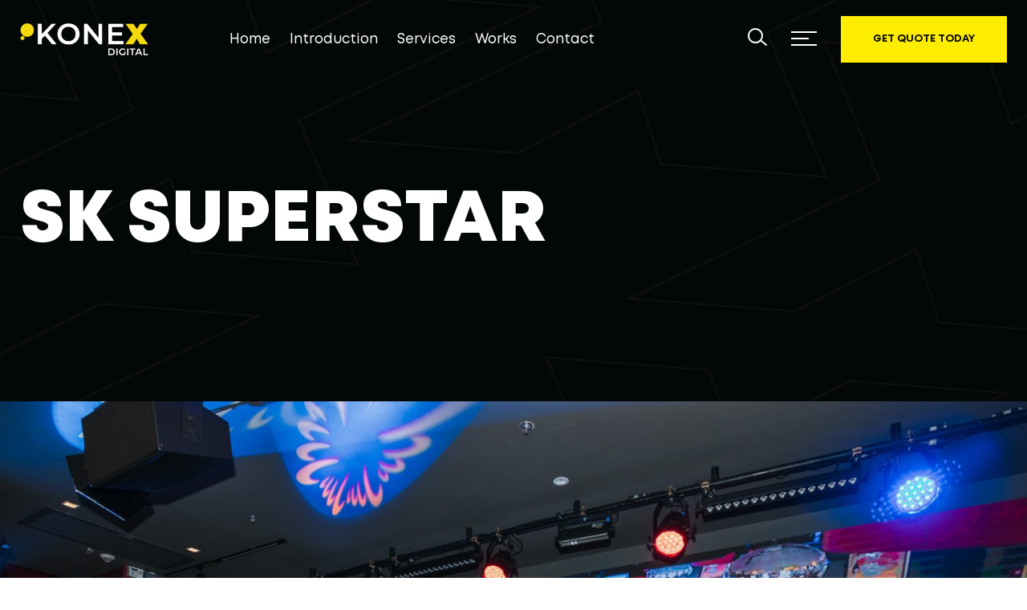

--- FILE ---
content_type: text/html; charset=UTF-8
request_url: https://www.konexdigital.com/project/sk-superstar/
body_size: 9904
content:
<!doctype html>
<html lang="en-US">
<head>
<meta charset="UTF-8">
<meta name="viewport" content="width=device-width, initial-scale=1">
<link rel="profile" href="https://gmpg.org/xfn/11">
<title>SK Superstar &#8211; KONEX DIGITAL</title>
<meta name='robots' content='max-image-preview:large' />
<link rel='dns-prefetch' href='//www.googletagmanager.com' />
<link rel="alternate" type="application/rss+xml" title="KONEX DIGITAL &raquo; Feed" href="https://www.konexdigital.com/feed/" />
<link rel="alternate" title="oEmbed (JSON)" type="application/json+oembed" href="https://www.konexdigital.com/wp-json/oembed/1.0/embed?url=https%3A%2F%2Fwww.konexdigital.com%2Fproject%2Fsk-superstar%2F" />
<link rel="alternate" title="oEmbed (XML)" type="text/xml+oembed" href="https://www.konexdigital.com/wp-json/oembed/1.0/embed?url=https%3A%2F%2Fwww.konexdigital.com%2Fproject%2Fsk-superstar%2F&#038;format=xml" />
<style id='wp-img-auto-sizes-contain-inline-css'>
img:is([sizes=auto i],[sizes^="auto," i]){contain-intrinsic-size:3000px 1500px}
/*# sourceURL=wp-img-auto-sizes-contain-inline-css */
</style>

<style id='wp-emoji-styles-inline-css'>

	img.wp-smiley, img.emoji {
		display: inline !important;
		border: none !important;
		box-shadow: none !important;
		height: 1em !important;
		width: 1em !important;
		margin: 0 0.07em !important;
		vertical-align: -0.1em !important;
		background: none !important;
		padding: 0 !important;
	}
/*# sourceURL=wp-emoji-styles-inline-css */
</style>
<link rel='stylesheet' id='wp-block-library-css' href='https://www.konexdigital.com/wp-includes/css/dist/block-library/style.min.css?ver=6.9' media='all' />
<style id='global-styles-inline-css'>
:root{--wp--preset--aspect-ratio--square: 1;--wp--preset--aspect-ratio--4-3: 4/3;--wp--preset--aspect-ratio--3-4: 3/4;--wp--preset--aspect-ratio--3-2: 3/2;--wp--preset--aspect-ratio--2-3: 2/3;--wp--preset--aspect-ratio--16-9: 16/9;--wp--preset--aspect-ratio--9-16: 9/16;--wp--preset--color--black: #000000;--wp--preset--color--cyan-bluish-gray: #abb8c3;--wp--preset--color--white: #ffffff;--wp--preset--color--pale-pink: #f78da7;--wp--preset--color--vivid-red: #cf2e2e;--wp--preset--color--luminous-vivid-orange: #ff6900;--wp--preset--color--luminous-vivid-amber: #fcb900;--wp--preset--color--light-green-cyan: #7bdcb5;--wp--preset--color--vivid-green-cyan: #00d084;--wp--preset--color--pale-cyan-blue: #8ed1fc;--wp--preset--color--vivid-cyan-blue: #0693e3;--wp--preset--color--vivid-purple: #9b51e0;--wp--preset--gradient--vivid-cyan-blue-to-vivid-purple: linear-gradient(135deg,rgb(6,147,227) 0%,rgb(155,81,224) 100%);--wp--preset--gradient--light-green-cyan-to-vivid-green-cyan: linear-gradient(135deg,rgb(122,220,180) 0%,rgb(0,208,130) 100%);--wp--preset--gradient--luminous-vivid-amber-to-luminous-vivid-orange: linear-gradient(135deg,rgb(252,185,0) 0%,rgb(255,105,0) 100%);--wp--preset--gradient--luminous-vivid-orange-to-vivid-red: linear-gradient(135deg,rgb(255,105,0) 0%,rgb(207,46,46) 100%);--wp--preset--gradient--very-light-gray-to-cyan-bluish-gray: linear-gradient(135deg,rgb(238,238,238) 0%,rgb(169,184,195) 100%);--wp--preset--gradient--cool-to-warm-spectrum: linear-gradient(135deg,rgb(74,234,220) 0%,rgb(151,120,209) 20%,rgb(207,42,186) 40%,rgb(238,44,130) 60%,rgb(251,105,98) 80%,rgb(254,248,76) 100%);--wp--preset--gradient--blush-light-purple: linear-gradient(135deg,rgb(255,206,236) 0%,rgb(152,150,240) 100%);--wp--preset--gradient--blush-bordeaux: linear-gradient(135deg,rgb(254,205,165) 0%,rgb(254,45,45) 50%,rgb(107,0,62) 100%);--wp--preset--gradient--luminous-dusk: linear-gradient(135deg,rgb(255,203,112) 0%,rgb(199,81,192) 50%,rgb(65,88,208) 100%);--wp--preset--gradient--pale-ocean: linear-gradient(135deg,rgb(255,245,203) 0%,rgb(182,227,212) 50%,rgb(51,167,181) 100%);--wp--preset--gradient--electric-grass: linear-gradient(135deg,rgb(202,248,128) 0%,rgb(113,206,126) 100%);--wp--preset--gradient--midnight: linear-gradient(135deg,rgb(2,3,129) 0%,rgb(40,116,252) 100%);--wp--preset--font-size--small: 13px;--wp--preset--font-size--medium: 20px;--wp--preset--font-size--large: 36px;--wp--preset--font-size--x-large: 42px;--wp--preset--spacing--20: 0.44rem;--wp--preset--spacing--30: 0.67rem;--wp--preset--spacing--40: 1rem;--wp--preset--spacing--50: 1.5rem;--wp--preset--spacing--60: 2.25rem;--wp--preset--spacing--70: 3.38rem;--wp--preset--spacing--80: 5.06rem;--wp--preset--shadow--natural: 6px 6px 9px rgba(0, 0, 0, 0.2);--wp--preset--shadow--deep: 12px 12px 50px rgba(0, 0, 0, 0.4);--wp--preset--shadow--sharp: 6px 6px 0px rgba(0, 0, 0, 0.2);--wp--preset--shadow--outlined: 6px 6px 0px -3px rgb(255, 255, 255), 6px 6px rgb(0, 0, 0);--wp--preset--shadow--crisp: 6px 6px 0px rgb(0, 0, 0);}:where(.is-layout-flex){gap: 0.5em;}:where(.is-layout-grid){gap: 0.5em;}body .is-layout-flex{display: flex;}.is-layout-flex{flex-wrap: wrap;align-items: center;}.is-layout-flex > :is(*, div){margin: 0;}body .is-layout-grid{display: grid;}.is-layout-grid > :is(*, div){margin: 0;}:where(.wp-block-columns.is-layout-flex){gap: 2em;}:where(.wp-block-columns.is-layout-grid){gap: 2em;}:where(.wp-block-post-template.is-layout-flex){gap: 1.25em;}:where(.wp-block-post-template.is-layout-grid){gap: 1.25em;}.has-black-color{color: var(--wp--preset--color--black) !important;}.has-cyan-bluish-gray-color{color: var(--wp--preset--color--cyan-bluish-gray) !important;}.has-white-color{color: var(--wp--preset--color--white) !important;}.has-pale-pink-color{color: var(--wp--preset--color--pale-pink) !important;}.has-vivid-red-color{color: var(--wp--preset--color--vivid-red) !important;}.has-luminous-vivid-orange-color{color: var(--wp--preset--color--luminous-vivid-orange) !important;}.has-luminous-vivid-amber-color{color: var(--wp--preset--color--luminous-vivid-amber) !important;}.has-light-green-cyan-color{color: var(--wp--preset--color--light-green-cyan) !important;}.has-vivid-green-cyan-color{color: var(--wp--preset--color--vivid-green-cyan) !important;}.has-pale-cyan-blue-color{color: var(--wp--preset--color--pale-cyan-blue) !important;}.has-vivid-cyan-blue-color{color: var(--wp--preset--color--vivid-cyan-blue) !important;}.has-vivid-purple-color{color: var(--wp--preset--color--vivid-purple) !important;}.has-black-background-color{background-color: var(--wp--preset--color--black) !important;}.has-cyan-bluish-gray-background-color{background-color: var(--wp--preset--color--cyan-bluish-gray) !important;}.has-white-background-color{background-color: var(--wp--preset--color--white) !important;}.has-pale-pink-background-color{background-color: var(--wp--preset--color--pale-pink) !important;}.has-vivid-red-background-color{background-color: var(--wp--preset--color--vivid-red) !important;}.has-luminous-vivid-orange-background-color{background-color: var(--wp--preset--color--luminous-vivid-orange) !important;}.has-luminous-vivid-amber-background-color{background-color: var(--wp--preset--color--luminous-vivid-amber) !important;}.has-light-green-cyan-background-color{background-color: var(--wp--preset--color--light-green-cyan) !important;}.has-vivid-green-cyan-background-color{background-color: var(--wp--preset--color--vivid-green-cyan) !important;}.has-pale-cyan-blue-background-color{background-color: var(--wp--preset--color--pale-cyan-blue) !important;}.has-vivid-cyan-blue-background-color{background-color: var(--wp--preset--color--vivid-cyan-blue) !important;}.has-vivid-purple-background-color{background-color: var(--wp--preset--color--vivid-purple) !important;}.has-black-border-color{border-color: var(--wp--preset--color--black) !important;}.has-cyan-bluish-gray-border-color{border-color: var(--wp--preset--color--cyan-bluish-gray) !important;}.has-white-border-color{border-color: var(--wp--preset--color--white) !important;}.has-pale-pink-border-color{border-color: var(--wp--preset--color--pale-pink) !important;}.has-vivid-red-border-color{border-color: var(--wp--preset--color--vivid-red) !important;}.has-luminous-vivid-orange-border-color{border-color: var(--wp--preset--color--luminous-vivid-orange) !important;}.has-luminous-vivid-amber-border-color{border-color: var(--wp--preset--color--luminous-vivid-amber) !important;}.has-light-green-cyan-border-color{border-color: var(--wp--preset--color--light-green-cyan) !important;}.has-vivid-green-cyan-border-color{border-color: var(--wp--preset--color--vivid-green-cyan) !important;}.has-pale-cyan-blue-border-color{border-color: var(--wp--preset--color--pale-cyan-blue) !important;}.has-vivid-cyan-blue-border-color{border-color: var(--wp--preset--color--vivid-cyan-blue) !important;}.has-vivid-purple-border-color{border-color: var(--wp--preset--color--vivid-purple) !important;}.has-vivid-cyan-blue-to-vivid-purple-gradient-background{background: var(--wp--preset--gradient--vivid-cyan-blue-to-vivid-purple) !important;}.has-light-green-cyan-to-vivid-green-cyan-gradient-background{background: var(--wp--preset--gradient--light-green-cyan-to-vivid-green-cyan) !important;}.has-luminous-vivid-amber-to-luminous-vivid-orange-gradient-background{background: var(--wp--preset--gradient--luminous-vivid-amber-to-luminous-vivid-orange) !important;}.has-luminous-vivid-orange-to-vivid-red-gradient-background{background: var(--wp--preset--gradient--luminous-vivid-orange-to-vivid-red) !important;}.has-very-light-gray-to-cyan-bluish-gray-gradient-background{background: var(--wp--preset--gradient--very-light-gray-to-cyan-bluish-gray) !important;}.has-cool-to-warm-spectrum-gradient-background{background: var(--wp--preset--gradient--cool-to-warm-spectrum) !important;}.has-blush-light-purple-gradient-background{background: var(--wp--preset--gradient--blush-light-purple) !important;}.has-blush-bordeaux-gradient-background{background: var(--wp--preset--gradient--blush-bordeaux) !important;}.has-luminous-dusk-gradient-background{background: var(--wp--preset--gradient--luminous-dusk) !important;}.has-pale-ocean-gradient-background{background: var(--wp--preset--gradient--pale-ocean) !important;}.has-electric-grass-gradient-background{background: var(--wp--preset--gradient--electric-grass) !important;}.has-midnight-gradient-background{background: var(--wp--preset--gradient--midnight) !important;}.has-small-font-size{font-size: var(--wp--preset--font-size--small) !important;}.has-medium-font-size{font-size: var(--wp--preset--font-size--medium) !important;}.has-large-font-size{font-size: var(--wp--preset--font-size--large) !important;}.has-x-large-font-size{font-size: var(--wp--preset--font-size--x-large) !important;}
/*# sourceURL=global-styles-inline-css */
</style>

<style id='classic-theme-styles-inline-css'>
/*! This file is auto-generated */
.wp-block-button__link{color:#fff;background-color:#32373c;border-radius:9999px;box-shadow:none;text-decoration:none;padding:calc(.667em + 2px) calc(1.333em + 2px);font-size:1.125em}.wp-block-file__button{background:#32373c;color:#fff;text-decoration:none}
/*# sourceURL=/wp-includes/css/classic-themes.min.css */
</style>
<link rel='stylesheet' id='contact-form-7-css' href='https://www.konexdigital.com/wp-content/plugins/contact-form-7/includes/css/styles.css?ver=6.1.4' media='all' />
<link rel='stylesheet' id='wpos-slick-style-css' href='https://www.konexdigital.com/wp-content/plugins/wp-logo-showcase-responsive-slider-slider/assets/css/slick.css?ver=3.8.7' media='all' />
<link rel='stylesheet' id='wpls-public-style-css' href='https://www.konexdigital.com/wp-content/plugins/wp-logo-showcase-responsive-slider-slider/assets/css/wpls-public.css?ver=3.8.7' media='all' />
<link rel='stylesheet' id='lineicons-css' href='https://www.konexdigital.com/wp-content/themes/consto/css/lineicons.css?ver=6.9' media='all' />
<link rel='stylesheet' id='fancybox-css' href='https://www.konexdigital.com/wp-content/themes/consto/css/fancybox.min.css?ver=6.9' media='all' />
<link rel='stylesheet' id='swiper-css' href='https://www.konexdigital.com/wp-content/themes/consto/css/swiper.min.css?ver=6.9' media='all' />
<link rel='stylesheet' id='odometer-css' href='https://www.konexdigital.com/wp-content/themes/consto/css/odometer.min.css?ver=6.9' media='all' />
<link rel='stylesheet' id='bootstrap-css' href='https://www.konexdigital.com/wp-content/themes/consto/css/bootstrap.min.css?ver=6.9' media='all' />
<link rel='stylesheet' id='consto-main-style-css' href='https://www.konexdigital.com/wp-content/themes/consto/css/style.css?ver=6.9' media='all' />
<link rel='stylesheet' id='consto-stylesheet-css' href='https://www.konexdigital.com/wp-content/themes/consto/style.css?ver=6.9' media='all' />
<script src="https://www.konexdigital.com/wp-includes/js/jquery/jquery.min.js?ver=3.7.1" id="jquery-core-js" type="fec01c7a48f96b7a9875639e-text/javascript"></script>
<script src="https://www.konexdigital.com/wp-includes/js/jquery/jquery-migrate.min.js?ver=3.4.1" id="jquery-migrate-js" type="fec01c7a48f96b7a9875639e-text/javascript"></script>
<script id="comments-js-extra" type="fec01c7a48f96b7a9875639e-text/javascript">
var comment_data = {"name":"Name is required","email":"Email is required","comment":"Comment is required"};
//# sourceURL=comments-js-extra
</script>
<script src="https://www.konexdigital.com/wp-content/themes/consto/js/comments.js?ver=6.9" id="comments-js" type="fec01c7a48f96b7a9875639e-text/javascript"></script>

<!-- Google tag (gtag.js) snippet added by Site Kit -->
<!-- Google Analytics snippet added by Site Kit -->
<script src="https://www.googletagmanager.com/gtag/js?id=G-Q8HP65DM4M" id="google_gtagjs-js" async type="fec01c7a48f96b7a9875639e-text/javascript"></script>
<script id="google_gtagjs-js-after" type="fec01c7a48f96b7a9875639e-text/javascript">
window.dataLayer = window.dataLayer || [];function gtag(){dataLayer.push(arguments);}
gtag("set","linker",{"domains":["www.konexdigital.com"]});
gtag("js", new Date());
gtag("set", "developer_id.dZTNiMT", true);
gtag("config", "G-Q8HP65DM4M");
//# sourceURL=google_gtagjs-js-after
</script>
<script type="fec01c7a48f96b7a9875639e-text/javascript"></script><link rel="https://api.w.org/" href="https://www.konexdigital.com/wp-json/" /><link rel="EditURI" type="application/rsd+xml" title="RSD" href="https://www.konexdigital.com/xmlrpc.php?rsd" />
<meta name="generator" content="WordPress 6.9" />
<link rel="canonical" href="https://www.konexdigital.com/project/sk-superstar/" />
<link rel='shortlink' href='https://www.konexdigital.com/?p=551' />
<meta name="generator" content="Site Kit by Google 1.168.0" /><meta name="generator" content="Powered by WPBakery Page Builder - drag and drop page builder for WordPress."/>
<meta name="generator" content="Powered by Slider Revolution 6.7.38 - responsive, Mobile-Friendly Slider Plugin for WordPress with comfortable drag and drop interface." />
<link rel="icon" href="https://www.konexdigital.com/wp-content/uploads/2020/10/cropped-Konex-name-card-Recovered-32x32.png" sizes="32x32" />
<link rel="icon" href="https://www.konexdigital.com/wp-content/uploads/2020/10/cropped-Konex-name-card-Recovered-192x192.png" sizes="192x192" />
<link rel="apple-touch-icon" href="https://www.konexdigital.com/wp-content/uploads/2020/10/cropped-Konex-name-card-Recovered-180x180.png" />
<meta name="msapplication-TileImage" content="https://www.konexdigital.com/wp-content/uploads/2020/10/cropped-Konex-name-card-Recovered-270x270.png" />
<script type="fec01c7a48f96b7a9875639e-text/javascript">function setREVStartSize(e){
			//window.requestAnimationFrame(function() {
				window.RSIW = window.RSIW===undefined ? window.innerWidth : window.RSIW;
				window.RSIH = window.RSIH===undefined ? window.innerHeight : window.RSIH;
				try {
					var pw = document.getElementById(e.c).parentNode.offsetWidth,
						newh;
					pw = pw===0 || isNaN(pw) || (e.l=="fullwidth" || e.layout=="fullwidth") ? window.RSIW : pw;
					e.tabw = e.tabw===undefined ? 0 : parseInt(e.tabw);
					e.thumbw = e.thumbw===undefined ? 0 : parseInt(e.thumbw);
					e.tabh = e.tabh===undefined ? 0 : parseInt(e.tabh);
					e.thumbh = e.thumbh===undefined ? 0 : parseInt(e.thumbh);
					e.tabhide = e.tabhide===undefined ? 0 : parseInt(e.tabhide);
					e.thumbhide = e.thumbhide===undefined ? 0 : parseInt(e.thumbhide);
					e.mh = e.mh===undefined || e.mh=="" || e.mh==="auto" ? 0 : parseInt(e.mh,0);
					if(e.layout==="fullscreen" || e.l==="fullscreen")
						newh = Math.max(e.mh,window.RSIH);
					else{
						e.gw = Array.isArray(e.gw) ? e.gw : [e.gw];
						for (var i in e.rl) if (e.gw[i]===undefined || e.gw[i]===0) e.gw[i] = e.gw[i-1];
						e.gh = e.el===undefined || e.el==="" || (Array.isArray(e.el) && e.el.length==0)? e.gh : e.el;
						e.gh = Array.isArray(e.gh) ? e.gh : [e.gh];
						for (var i in e.rl) if (e.gh[i]===undefined || e.gh[i]===0) e.gh[i] = e.gh[i-1];
											
						var nl = new Array(e.rl.length),
							ix = 0,
							sl;
						e.tabw = e.tabhide>=pw ? 0 : e.tabw;
						e.thumbw = e.thumbhide>=pw ? 0 : e.thumbw;
						e.tabh = e.tabhide>=pw ? 0 : e.tabh;
						e.thumbh = e.thumbhide>=pw ? 0 : e.thumbh;
						for (var i in e.rl) nl[i] = e.rl[i]<window.RSIW ? 0 : e.rl[i];
						sl = nl[0];
						for (var i in nl) if (sl>nl[i] && nl[i]>0) { sl = nl[i]; ix=i;}
						var m = pw>(e.gw[ix]+e.tabw+e.thumbw) ? 1 : (pw-(e.tabw+e.thumbw)) / (e.gw[ix]);
						newh =  (e.gh[ix] * m) + (e.tabh + e.thumbh);
					}
					var el = document.getElementById(e.c);
					if (el!==null && el) el.style.height = newh+"px";
					el = document.getElementById(e.c+"_wrapper");
					if (el!==null && el) {
						el.style.height = newh+"px";
						el.style.display = "block";
					}
				} catch(e){
					console.log("Failure at Presize of Slider:" + e)
				}
			//});
		  };</script>
		<style id="wp-custom-css">
			@media only screen and (max-width:768px){
	.navbar{
		background:black;
	}
}

.footer{
	 background-image: url(/wp-content/uploads/2022/01/Header2.png);
	 background-attachment: fixed;
  background-position: center;
  background-repeat: no-repeat;
  background-size:cover;
	
}
.footer .footer-bottom {
    width: 100%;
    display: block;
    border-top: 1px solid rgba(255,255,255,.2);
    padding: 40px 0;
}
.slider {
    background-image: url(/wp-content/uploads/2022/01/Header2.png);
	
		 background-attachment: fixed;
  background-position: center;
  background-repeat: no-repeat;
  background-size:cover;
}
.page-header{
	 background-image: url(/wp-content/uploads/2022/01/Header2.png);
	background-size: inherit !important;
		 /* Set a specific height */
  min-height: 500px;

  /* Create the parallax scrolling effect */
  background-attachment: fixed;
  background-position: center;
  background-repeat: no-repeat;
  background-size:;
	
}
/* .icon-content:hover:after {
    content: "";
    width: 30%;
    height: 100px;
    background: url(https://www.konexdigital.com/wp-content/uploads/2020/10/sot.png);
    background-size: auto;
    position: absolute;
    right: -25px;
    bottom: -12px;
} */

.side-widget {
   
    background: black;
    background-image: url(https://www.konexdigital.com/wp-content/uploads/2020/10/Web-Boost2.png);
	background-position: center;}
/* .first-transition {
 
    background: #feed01;
    animation: first-transition 1s;
} */
.page-transition {

/*    background-image: url(https://www.konexdigital.com/wp-content/uploads/2020/10/KONEX-STICKER.png) !important;
	background-size:contain; */
	transition: all ease 0.5s;}

.projects li .project-box img {
    width: 100%;
    display: block;
	filter: grayscale(0);}
.project-slider .swiper-slide .project-box img {
    width: 100%;
    display: block;
	filter: grayscale(0);}

.wpls-logo-showcase .slick-dots li button{
	border: none !important;
}

.wpls-logo-showcase-slider-wrp{
	padding:50px 0px!important
}



.wpls-logo-slider.wpls-center .slick-slide {
	filter: grayscale(100%) !important;
}
.wpls-logo-slider.wpls-center .slick-center {
	filter: none !important;
}
#wpls-logo-showcase-slider-1 .wpls-fix-box, #wpls-logo-showcase-slider-1 .wpls-fix-box img.wp-post-image {
    max-height: 80px !important;
}

.wpcf7-number{
	width: 420px;
    max-width: 100%;
    height: 68px;
    border: 2px solid #e8e8e8;
    padding: 0 30px;
}
		.recent-news-box .content .author {
    width: 100%;
    display: block;
    margin-bottom: 0;
    font-size: 13px;
    display: none;
}

.lp-ser{
	 /* Set a specific height */
  min-height: 500px;

  /* Create the parallax scrolling effect */
  background-attachment: fixed;
  background-position: center;
  background-repeat: no-repeat;
  background-size: cover;
}
.client-container {
    margin: 0 80px
}
.client-container .vc_column-inner{
	display: flex;
    justify-content: space-between;
    align-items: center;
		height:100px;
		margin-bottom:20px;
}

.client-container img {

		width:100px;
    filter: grayscale(1);
    transition: 0.3s all;
}

.client-container img:hover {
    cursor: pointer;
    filter: grayscale(0);
    transition: 0.3s all;
    transform: scale(1.05)
}

@media (min-width: 600px) and (max-width: 992px) {
	.client-container {
    margin: 0 ;
}
	.client-container .vc_col-sm-2{
		width:calc(100% / 3 );
		display:inline-block
	}

}

}
@media (max-width:599px) {
	.client-container {
    margin: 0 ;
}
	.client-container .vc_col-sm-2{
		width:calc(100% / 2 );
		display:inline-block
	}
	.ly-social .wpb_content_element{
	display:none;
}
}
.ly-social .wpb_content_element{
		position:fixed;
		left:30px;
		z-index:4;
		width:40px;

	transition:0.3s all;
}

.ly-social .wpb_content_element:hover{
		transition:0.3s all;
		transform:translateX(10%);
		cursor:pointer;
}
.ly-social .wpb_content_element:nth-child(1){
	top:350px;
}
.ly-social .wpb_content_element:nth-child(2){
	top:400px;
}
.ly-social .wpb_content_element:nth-child(3){
	top:450px;
}
.ly-social .wpb_content_element:nth-child(4){
	top:60%
}
.ly-social .wpb_content_element:nth-child(5){
	top:40%
}
.ly-social .wpb_content_element:nth-child(6){
		top:45%
}
/* .project-slider .swiper-slide .project-box figcaption:after{
	display:none;
	 */
.social-img img{
	margin-bottom:10px;
}

@media only screen and(max-width:1024px){
	.ly-social .wpb_content_element:nth-child(1){
	top:40%;
}
.ly-social .wpb_content_element:nth-child(2){
	top:50%;
}
.ly-social .wpb_content_element:nth-child(3){
	top:60%
}
}


/* 3/28/23 */
.post-author{
	display:none!important;
}
@media (max-width:1450px) {
	.carrer-right-section img {
    max-width: 98%!important;
}
}

		</style>
		<noscript><style> .wpb_animate_when_almost_visible { opacity: 1; }</style></noscript><link rel='stylesheet' id='rs-plugin-settings-css' href='//www.konexdigital.com/wp-content/plugins/revslider/sr6/assets/css/rs6.css?ver=6.7.38' media='all' />
<style id='rs-plugin-settings-inline-css'>
#rs-demo-id {}
/*# sourceURL=rs-plugin-settings-inline-css */
</style>
</head>
<body class="wp-singular project-template-default single single-project postid-551 wp-theme-consto no-transition wpb-js-composer js-comp-ver-8.7.1 vc_responsive">
<div class="search-box">
  <div class="inner">
	   <form action="https://www.konexdigital.com/">
    <input type="search" placeholder="Type here to search" value="" name="s" id="s">
		   <input type="submit" value="SEARCH">
  </form>
	  
  </div>
</div>
<aside class="side-widget">
  <div class="inner">
   <div class="logo"><a href="https://www.konexdigital.com/"><img src="https://www.konexdigital.com/wp-content/uploads/2021/09/KONEX-Digital-Logo.png"
			srcset="https://www.konexdigital.com/wp-content/uploads/2021/09/KONEX-Digital-Logo.png"
			alt="KONEX DIGITAL"></a></div>
	  
    <div class="hide-mobile">
		      
        <div id="custom_html-1" class="widget_text widget widget_custom_html"><div class="textwidget custom-html-widget"> <p>Young Creative, Productive & Active team which provides the Best Solution with Great Quality.</p>
      
      <h6 class="widget-title">ADDRESS</h6>
      <address class="address">
      <p> White Building 07, St.300 Sangkat BKK 2, Khan Chamkamon Phnom Penh, Cambodia
</p>
      <p>012/098 919 714</p>
      </address>
      <h6 class="widget-title">FOLLOW US</h6>
      <ul class="social-media">
        <li><a href="https://www.facebook.com/konexdigital">Facebook</a></li> 
        <li><a href="https://www.instagram.com/konexdigital/">Instagram</a></li>
				 <li><a href="https://www.flickr.com/photos/188097916@N03">flickr</a></li>
      </ul></div></div>    
      		
     
    </div>
    <!-- end hide-mobile -->
    <div class="show-mobile">
            <div class="site-menu">
      <div class="menu-konex-menu-container"><ul id="menu-konex-menu" class="menu-horizontal"><li itemscope="itemscope" itemtype="https://www.schema.org/SiteNavigationElement" id="menu-item-670" class="menu-item menu-item-type-post_type menu-item-object-page menu-item-home menu-item-670 nav-item"><a title="Home" href="https://www.konexdigital.com/" class="nav-link">Home</a></li>
<li itemscope="itemscope" itemtype="https://www.schema.org/SiteNavigationElement" id="menu-item-398" class="menu-item menu-item-type-post_type menu-item-object-page menu-item-398 nav-item"><a title="Introduction" href="https://www.konexdigital.com/about/" class="nav-link">Introduction</a></li>
<li itemscope="itemscope" itemtype="https://www.schema.org/SiteNavigationElement" id="menu-item-847" class="menu-item menu-item-type-post_type menu-item-object-page menu-item-847 nav-item"><a title="Services" href="https://www.konexdigital.com/services/" class="nav-link">Services</a></li>
<li itemscope="itemscope" itemtype="https://www.schema.org/SiteNavigationElement" id="menu-item-399" class="menu-item menu-item-type-post_type menu-item-object-page menu-item-399 nav-item"><a title="Works" href="https://www.konexdigital.com/projects/" class="nav-link">Works</a></li>
<li itemscope="itemscope" itemtype="https://www.schema.org/SiteNavigationElement" id="menu-item-400" class="menu-item menu-item-type-post_type menu-item-object-page menu-item-400 nav-item"><a title="Contact" href="https://www.konexdigital.com/contact/" class="nav-link">Contact</a></li>
</ul></div>    </div>
    </div>
    <!-- end show-mobile --> 
    <small> KONEX DIGITAL</small> </div>
  <!-- end inner --> 
</aside>
<nav class="navbar">
  <div class="container">
    <div class="logo"><a href="https://www.konexdigital.com/"><img src="https://www.konexdigital.com/wp-content/uploads/2021/09/KONEX-Digital-Logo.png"
			srcset="https://www.konexdigital.com/wp-content/uploads/2021/09/KONEX-Digital-Logo.png"
			alt="KONEX DIGITAL"></a></div>
            <div class="site-menu">
      <div class="menu-konex-menu-container"><ul id="menu-konex-menu-1" class="menu-horizontal"><li itemscope="itemscope" itemtype="https://www.schema.org/SiteNavigationElement" class="menu-item menu-item-type-post_type menu-item-object-page menu-item-home menu-item-670 nav-item"><a title="Home" href="https://www.konexdigital.com/" class="nav-link">Home</a></li>
<li itemscope="itemscope" itemtype="https://www.schema.org/SiteNavigationElement" class="menu-item menu-item-type-post_type menu-item-object-page menu-item-398 nav-item"><a title="Introduction" href="https://www.konexdigital.com/about/" class="nav-link">Introduction</a></li>
<li itemscope="itemscope" itemtype="https://www.schema.org/SiteNavigationElement" class="menu-item menu-item-type-post_type menu-item-object-page menu-item-847 nav-item"><a title="Services" href="https://www.konexdigital.com/services/" class="nav-link">Services</a></li>
<li itemscope="itemscope" itemtype="https://www.schema.org/SiteNavigationElement" class="menu-item menu-item-type-post_type menu-item-object-page menu-item-399 nav-item"><a title="Works" href="https://www.konexdigital.com/projects/" class="nav-link">Works</a></li>
<li itemscope="itemscope" itemtype="https://www.schema.org/SiteNavigationElement" class="menu-item menu-item-type-post_type menu-item-object-page menu-item-400 nav-item"><a title="Contact" href="https://www.konexdigital.com/contact/" class="nav-link">Contact</a></li>
</ul></div>    </div>
        <div class="search"> <i class="lni lni-search-alt"></i> </div>
    	  
	      <div class="hamburger">
      <div id="hamburger"> <span></span> <span></span> <span></span> </div>
      <div id="cross"> <span></span> <span></span> </div>
    </div>
	           <a href="https://www.konexdigital.com/index.php/get-your-quote-today/" class="navbar-button"> 
		 <span>GET QUOTE TODAY</span></a>
      </div>
</nav>
<header class="page-header" style="background-color: #0b0b0b;">
    <div class="container">
    <div class="row">
      <div class="col-12">
        <div class="inner">
          
          <h1>SK Superstar</h1>
			        </div>
      </div>
    </div>
          </div>
</header>
<!-- end navbar -->
<main>
    <p><img fetchpriority="high" decoding="async" class="alignnone size-full wp-image-553" src="https://www.konexdigital.com/wp-content/uploads/2020/10/79602847_171601274216224_9014290851337076736_o.jpg" alt="" width="2048" height="1365" srcset="https://www.konexdigital.com/wp-content/uploads/2020/10/79602847_171601274216224_9014290851337076736_o.jpg 1600w, https://www.konexdigital.com/wp-content/uploads/2020/10/79602847_171601274216224_9014290851337076736_o-300x200.jpg 300w, https://www.konexdigital.com/wp-content/uploads/2020/10/79602847_171601274216224_9014290851337076736_o-1024x683.jpg 1024w, https://www.konexdigital.com/wp-content/uploads/2020/10/79602847_171601274216224_9014290851337076736_o-768x512.jpg 768w, https://www.konexdigital.com/wp-content/uploads/2020/10/79602847_171601274216224_9014290851337076736_o-1536x1024.jpg 1536w" sizes="(max-width: 2048px) 100vw, 2048px" /> <img decoding="async" class="alignnone size-full wp-image-554" src="https://www.konexdigital.com/wp-content/uploads/2020/10/79830673_171601430882875_2966823306243604480_o.jpg" alt="" width="2048" height="1367" srcset="https://www.konexdigital.com/wp-content/uploads/2020/10/79830673_171601430882875_2966823306243604480_o.jpg 1600w, https://www.konexdigital.com/wp-content/uploads/2020/10/79830673_171601430882875_2966823306243604480_o-300x200.jpg 300w, https://www.konexdigital.com/wp-content/uploads/2020/10/79830673_171601430882875_2966823306243604480_o-1024x684.jpg 1024w, https://www.konexdigital.com/wp-content/uploads/2020/10/79830673_171601430882875_2966823306243604480_o-768x513.jpg 768w, https://www.konexdigital.com/wp-content/uploads/2020/10/79830673_171601430882875_2966823306243604480_o-1536x1025.jpg 1536w" sizes="(max-width: 2048px) 100vw, 2048px" /> <img decoding="async" class="alignnone size-full wp-image-555" src="https://www.konexdigital.com/wp-content/uploads/2020/10/79385072_171601080882910_454562833049321472_o.jpg" alt="" width="2048" height="1365" srcset="https://www.konexdigital.com/wp-content/uploads/2020/10/79385072_171601080882910_454562833049321472_o.jpg 1600w, https://www.konexdigital.com/wp-content/uploads/2020/10/79385072_171601080882910_454562833049321472_o-300x200.jpg 300w, https://www.konexdigital.com/wp-content/uploads/2020/10/79385072_171601080882910_454562833049321472_o-1024x683.jpg 1024w, https://www.konexdigital.com/wp-content/uploads/2020/10/79385072_171601080882910_454562833049321472_o-768x512.jpg 768w, https://www.konexdigital.com/wp-content/uploads/2020/10/79385072_171601080882910_454562833049321472_o-1536x1024.jpg 1536w" sizes="(max-width: 2048px) 100vw, 2048px" /></p>
  </main>
<footer class="footer"  style="background-color: #0b0b0b">
  <div class="container">
    <div class="row">
                  <div class="col-lg-4 col-md-6">
        <div class="widget_text widget footer-widget"><h6 class="widget-title">FIND US NOW</h6><div class="textwidget custom-html-widget"><address>
        <p>White Building 07, St.300 Sangkat BKK 2, Khan Chamkamon Phnom Penh, Cambodia
</p>
          <p>012/098 919 714</p>
        <a href="https://goo.gl/maps/NppCwN7kK23j6d257" target="_blank" class="custom-link">FIND US ON MAP</a>
        </address></div></div>      </div>
                  <div class="col-lg-4 col-md-6">
        <div class="widget footer-widget">			<div class="textwidget"></div>
		</div>      </div>
                  <div class="col-lg-4">
        <div class="widget footer-widget"><h6 class="widget-title">SUBSCRIPTION</h6><script type="fec01c7a48f96b7a9875639e-text/javascript">(function() {
	window.mc4wp = window.mc4wp || {
		listeners: [],
		forms: {
			on: function(evt, cb) {
				window.mc4wp.listeners.push(
					{
						event   : evt,
						callback: cb
					}
				);
			}
		}
	}
})();
</script><!-- Mailchimp for WordPress v4.10.9 - https://wordpress.org/plugins/mailchimp-for-wp/ --><form id="mc4wp-form-1" class="mc4wp-form mc4wp-form-135" method="post" data-id="135" data-name="Newsletter" ><div class="mc4wp-form-fields"><p>For more information, please join us.
</p>
		<input type="email" name="EMAIL" placeholder="Your email address" required />




	<input type="submit" value="Sign up" />
</div><label style="display: none !important;">Leave this field empty if you're human: <input type="text" name="_mc4wp_honeypot" value="" tabindex="-1" autocomplete="off" /></label><input type="hidden" name="_mc4wp_timestamp" value="1769901341" /><input type="hidden" name="_mc4wp_form_id" value="135" /><input type="hidden" name="_mc4wp_form_element_id" value="mc4wp-form-1" /><div class="mc4wp-response"></div></form><!-- / Mailchimp for WordPress Plugin --></div>      </div>
                  <div class="col-12">
                <div class="footer-bottom"> <span>&copy; 2026  KONEX DIGITAL</span> 
			
			 			
			 </div>
        <!-- end footer-bottom -->
              </div>
      <!-- end col-12 --> 
    </div>
    <!-- end row --> 
  </div>
  <!-- end container -->
    <a href="#" class="scroll-top"><i class="lni lni-arrow-up"></i> <small>Scroll Up</small> </a>
  </footer>

		<script type="fec01c7a48f96b7a9875639e-text/javascript">
			window.RS_MODULES = window.RS_MODULES || {};
			window.RS_MODULES.modules = window.RS_MODULES.modules || {};
			window.RS_MODULES.waiting = window.RS_MODULES.waiting || [];
			window.RS_MODULES.defered = true;
			window.RS_MODULES.moduleWaiting = window.RS_MODULES.moduleWaiting || {};
			window.RS_MODULES.type = 'compiled';
		</script>
		<script type="speculationrules">
{"prefetch":[{"source":"document","where":{"and":[{"href_matches":"/*"},{"not":{"href_matches":["/wp-*.php","/wp-admin/*","/wp-content/uploads/*","/wp-content/*","/wp-content/plugins/*","/wp-content/themes/consto/*","/*\\?(.+)"]}},{"not":{"selector_matches":"a[rel~=\"nofollow\"]"}},{"not":{"selector_matches":".no-prefetch, .no-prefetch a"}}]},"eagerness":"conservative"}]}
</script>
<script type="fec01c7a48f96b7a9875639e-text/javascript">(function() {function maybePrefixUrlField () {
  const value = this.value.trim()
  if (value !== '' && value.indexOf('http') !== 0) {
    this.value = 'http://' + value
  }
}

const urlFields = document.querySelectorAll('.mc4wp-form input[type="url"]')
for (let j = 0; j < urlFields.length; j++) {
  urlFields[j].addEventListener('blur', maybePrefixUrlField)
}
})();</script><script src="https://www.konexdigital.com/wp-includes/js/dist/hooks.min.js?ver=dd5603f07f9220ed27f1" id="wp-hooks-js" type="fec01c7a48f96b7a9875639e-text/javascript"></script>
<script src="https://www.konexdigital.com/wp-includes/js/dist/i18n.min.js?ver=c26c3dc7bed366793375" id="wp-i18n-js" type="fec01c7a48f96b7a9875639e-text/javascript"></script>
<script id="wp-i18n-js-after" type="fec01c7a48f96b7a9875639e-text/javascript">
wp.i18n.setLocaleData( { 'text direction\u0004ltr': [ 'ltr' ] } );
//# sourceURL=wp-i18n-js-after
</script>
<script src="https://www.konexdigital.com/wp-content/plugins/contact-form-7/includes/swv/js/index.js?ver=6.1.4" id="swv-js" type="fec01c7a48f96b7a9875639e-text/javascript"></script>
<script id="contact-form-7-js-before" type="fec01c7a48f96b7a9875639e-text/javascript">
var wpcf7 = {
    "api": {
        "root": "https:\/\/www.konexdigital.com\/wp-json\/",
        "namespace": "contact-form-7\/v1"
    },
    "cached": 1
};
//# sourceURL=contact-form-7-js-before
</script>
<script src="https://www.konexdigital.com/wp-content/plugins/contact-form-7/includes/js/index.js?ver=6.1.4" id="contact-form-7-js" type="fec01c7a48f96b7a9875639e-text/javascript"></script>
<script src="//www.konexdigital.com/wp-content/plugins/revslider/sr6/assets/js/rbtools.min.js?ver=6.7.38" defer async id="tp-tools-js" type="fec01c7a48f96b7a9875639e-text/javascript"></script>
<script src="//www.konexdigital.com/wp-content/plugins/revslider/sr6/assets/js/rs6.min.js?ver=6.7.38" defer async id="revmin-js" type="fec01c7a48f96b7a9875639e-text/javascript"></script>
<script src="https://www.konexdigital.com/wp-content/themes/consto/js/bootstrap.min.js?ver=6.9" id="bootstrap-js" type="fec01c7a48f96b7a9875639e-text/javascript"></script>
<script src="https://www.konexdigital.com/wp-content/themes/consto/js/fancybox.min.js?ver=6.9" id="fancybox-js" type="fec01c7a48f96b7a9875639e-text/javascript"></script>
<script src="https://www.konexdigital.com/wp-content/plugins/js_composer/assets/lib/vendor/dist/isotope-layout/dist/isotope.pkgd.min.js?ver=8.7.1" id="isotope-js" type="fec01c7a48f96b7a9875639e-text/javascript"></script>
<script src="https://www.konexdigital.com/wp-content/themes/consto/js/odometer.min.js?ver=6.9" id="odometer-js" type="fec01c7a48f96b7a9875639e-text/javascript"></script>
<script src="https://www.konexdigital.com/wp-content/themes/consto/js/swiper.min.js?ver=6.9" id="swiper-js" type="fec01c7a48f96b7a9875639e-text/javascript"></script>
<script id="consto-scripts-js-extra" type="fec01c7a48f96b7a9875639e-text/javascript">
var data = {"pre_loader_typewriter":[],"audio_source":"","enable_sound_bar":""};
//# sourceURL=consto-scripts-js-extra
</script>
<script src="https://www.konexdigital.com/wp-content/themes/consto/js/scripts.js?ver=6.9" id="consto-scripts-js" type="fec01c7a48f96b7a9875639e-text/javascript"></script>
<script defer src="https://www.konexdigital.com/wp-content/plugins/mailchimp-for-wp/assets/js/forms.js?ver=4.10.9" id="mc4wp-forms-api-js" type="fec01c7a48f96b7a9875639e-text/javascript"></script>
<script id="wp-emoji-settings" type="application/json">
{"baseUrl":"https://s.w.org/images/core/emoji/17.0.2/72x72/","ext":".png","svgUrl":"https://s.w.org/images/core/emoji/17.0.2/svg/","svgExt":".svg","source":{"concatemoji":"https://www.konexdigital.com/wp-includes/js/wp-emoji-release.min.js?ver=6.9"}}
</script>
<script type="fec01c7a48f96b7a9875639e-module">
/*! This file is auto-generated */
const a=JSON.parse(document.getElementById("wp-emoji-settings").textContent),o=(window._wpemojiSettings=a,"wpEmojiSettingsSupports"),s=["flag","emoji"];function i(e){try{var t={supportTests:e,timestamp:(new Date).valueOf()};sessionStorage.setItem(o,JSON.stringify(t))}catch(e){}}function c(e,t,n){e.clearRect(0,0,e.canvas.width,e.canvas.height),e.fillText(t,0,0);t=new Uint32Array(e.getImageData(0,0,e.canvas.width,e.canvas.height).data);e.clearRect(0,0,e.canvas.width,e.canvas.height),e.fillText(n,0,0);const a=new Uint32Array(e.getImageData(0,0,e.canvas.width,e.canvas.height).data);return t.every((e,t)=>e===a[t])}function p(e,t){e.clearRect(0,0,e.canvas.width,e.canvas.height),e.fillText(t,0,0);var n=e.getImageData(16,16,1,1);for(let e=0;e<n.data.length;e++)if(0!==n.data[e])return!1;return!0}function u(e,t,n,a){switch(t){case"flag":return n(e,"\ud83c\udff3\ufe0f\u200d\u26a7\ufe0f","\ud83c\udff3\ufe0f\u200b\u26a7\ufe0f")?!1:!n(e,"\ud83c\udde8\ud83c\uddf6","\ud83c\udde8\u200b\ud83c\uddf6")&&!n(e,"\ud83c\udff4\udb40\udc67\udb40\udc62\udb40\udc65\udb40\udc6e\udb40\udc67\udb40\udc7f","\ud83c\udff4\u200b\udb40\udc67\u200b\udb40\udc62\u200b\udb40\udc65\u200b\udb40\udc6e\u200b\udb40\udc67\u200b\udb40\udc7f");case"emoji":return!a(e,"\ud83e\u1fac8")}return!1}function f(e,t,n,a){let r;const o=(r="undefined"!=typeof WorkerGlobalScope&&self instanceof WorkerGlobalScope?new OffscreenCanvas(300,150):document.createElement("canvas")).getContext("2d",{willReadFrequently:!0}),s=(o.textBaseline="top",o.font="600 32px Arial",{});return e.forEach(e=>{s[e]=t(o,e,n,a)}),s}function r(e){var t=document.createElement("script");t.src=e,t.defer=!0,document.head.appendChild(t)}a.supports={everything:!0,everythingExceptFlag:!0},new Promise(t=>{let n=function(){try{var e=JSON.parse(sessionStorage.getItem(o));if("object"==typeof e&&"number"==typeof e.timestamp&&(new Date).valueOf()<e.timestamp+604800&&"object"==typeof e.supportTests)return e.supportTests}catch(e){}return null}();if(!n){if("undefined"!=typeof Worker&&"undefined"!=typeof OffscreenCanvas&&"undefined"!=typeof URL&&URL.createObjectURL&&"undefined"!=typeof Blob)try{var e="postMessage("+f.toString()+"("+[JSON.stringify(s),u.toString(),c.toString(),p.toString()].join(",")+"));",a=new Blob([e],{type:"text/javascript"});const r=new Worker(URL.createObjectURL(a),{name:"wpTestEmojiSupports"});return void(r.onmessage=e=>{i(n=e.data),r.terminate(),t(n)})}catch(e){}i(n=f(s,u,c,p))}t(n)}).then(e=>{for(const n in e)a.supports[n]=e[n],a.supports.everything=a.supports.everything&&a.supports[n],"flag"!==n&&(a.supports.everythingExceptFlag=a.supports.everythingExceptFlag&&a.supports[n]);var t;a.supports.everythingExceptFlag=a.supports.everythingExceptFlag&&!a.supports.flag,a.supports.everything||((t=a.source||{}).concatemoji?r(t.concatemoji):t.wpemoji&&t.twemoji&&(r(t.twemoji),r(t.wpemoji)))});
//# sourceURL=https://www.konexdigital.com/wp-includes/js/wp-emoji-loader.min.js
</script>
<script type="fec01c7a48f96b7a9875639e-text/javascript"></script><script src="/cdn-cgi/scripts/7d0fa10a/cloudflare-static/rocket-loader.min.js" data-cf-settings="fec01c7a48f96b7a9875639e-|49" defer></script></body></html>

<!-- Page cached by LiteSpeed Cache 7.7 on 2026-01-31 23:15:41 -->

--- FILE ---
content_type: text/css
request_url: https://www.konexdigital.com/wp-content/themes/consto/css/style.css?ver=6.9
body_size: 15820
content:
@charset "UTF-8";
/* 

@Author: Themezinho
@URL: http://www.themezinho.net
 
This file contains the styling for the actual theme, this
is the file you need to edit to change the look of the
theme.


	// Table of contents //

		01. CUSTOM FONTS
		02. BODY
		03. HTML TAGS
		04. FORM ELEMENTS
		05. LINKS
		06. CUSTOM CLASSES
		07. SPACINGS
		08. CUSTOM CONTAINER
		09. ODOMETER
		10. SWIPER BULLETS
		11. HAMBURGER
		12. ACCORDION
		13. SEARCH BOX
		14. SIDE WIDGET 
		15. CUSTOM BUTTON
		16. WHITE SPACES
		17. PAGE TRANSITION
		18. NAVBAR
		19. SLIDER
		20. PAGE HEADER
		21. CONTENT SECTION
		22. SECTION TITLE
		23. ICON CONTENT
		24. SIDE IMAGE
		25. COUNTER BOX
		26. CONTACT FORM
		27. GOOGLE MAPS
		28. ISOTOPE FILTER
		29. PROJECTS
		30. PROJECT TEXT
		31. PROJECT SLIDER
		32. SECTOR BOX
		33. CALCULATOR
		34. STEP BOX
		35. INFO BOX DARK
		36. CTA YELLOW BOX
		37.SERVICE LIST BOX
		38.CUSTOM LIST
		39.CERTIFICATE
		40.OUR HISTORY
		41.CORE VALUES BOX
		42.DIRECTOR TEAM
		43.SALES TEAM
		44.TAB CONTENT
		45.VIDEO BOX
		46.TESTIMONIALS SLIDER
		47.LOGO ITEMS
		48.RECENT NEWS
		49.NEWS BOX
		50.SIDEBAR
		51.PAGINATION
		52.FOOTER
		53. RESPONSIVE MEDIUM FIXES
		54. RESPONSIVE TABLET FIXES
		55. RESPONSIVE MOBILE FIXES

	

*/
:root {
  --color-main: #feed01;
  --color-dark: #0b0b0b;
}

/* CUSTOM FONTS */
@font-face {
  font-family: 'Mont';
  src: url("../fonts/Mont-Regular.eot");
  src: local("☺"), url("../fonts/Mont-Regular.woff") format("woff"), url("../fonts/Mont-Regular.ttf") format("truetype"), url("../fonts/Mont-Regular.svg") format("svg");
  font-weight: 400;
  font-style: normal;
}
@font-face {
  font-family: 'Mont';
  src: url("../fonts/Mont-Bold.eot");
  src: local("☺"), url("../fonts/Mont-Bold.woff") format("woff"), url("../fonts/Mont-Bold.ttf") format("truetype"), url("../fonts/Mont-Bold.svg") format("svg");
  font-weight: 600;
  font-style: normal;
}
@font-face {
  font-family: 'Mont';
  src: url("../fonts/Mont-Heavy.eot");
  src: local("☺"), url("../fonts/Mont-Heavy.woff") format("woff"), url("../fonts/Mont-Heavy.ttf") format("truetype"), url("../fonts/Mont-Heavy.svg") format("svg");
  font-weight: 800;
  font-style: normal;
}
* {
  outline: none !important;
}

body {
  margin: 0;
  padding: 0;
  font-family: 'Mont';
  font-size: 17px;
  color: var(--color-dark);
  -webkit-font-smoothing: antialiased;
  text-rendering: optimizeLegibility;
  -moz-osx-font-smoothing: grayscale;
  overflow-x: hidden;
}

/* HTML TAGS */
img {
  max-width: 100%;
}

figure {
  margin-bottom: 20px;
}

/* FORM ELEMENTS */
input[type="text"], input[type="email"], input[type="search"], input[type="password"] {
  width: 420px;
  max-width: 100%;
  height: 68px;
  border: 2px solid #e8e8e8;
  padding: 0 30px;
}

input[type="submit"], input[type="button"], button[type="button"], button[type="submit"] {
  height: 68px;
  border: none;
  background: var(--color-main);
  color: var(--color-dark);
  font-weight: 800;
  font-size: 13px;
  padding: 0 50px;
  letter-spacing: 1px;
}

textarea {
  width: 420px;
  max-width: 100%;
  height: 128px;
  border: 2px solid #e8e8e8;
  padding: 30px;
}

select {
  width: 300px;
  max-width: 100%;
  height: 58px;
  border: 1px solid #e5e5e5;
  padding: 0 20px;
}

select {
  -webkit-appearance: none;
  -moz-appearance: none;
  background-image: linear-gradient(45deg, transparent 50%, gray 50%), linear-gradient(135deg, gray 50%, transparent 50%), linear-gradient(to right, #ccc, #ccc);
  background-position: calc(100% - 20px) 24px, calc(100% - 15px) 24px, calc(100% - 2.5em) 15px;
  background-size: 5px 5px, 5px 5px, 1px 1.5em;
  background-repeat: no-repeat;
}

select:focus {
  background-image: linear-gradient(45deg, gray 50%, transparent 50%), linear-gradient(135deg, transparent 50%, gray 50%), linear-gradient(to right, #ccc, #ccc);
  background-position: calc(100% - 15px) 24px, calc(100% - 20px) 24px, calc(100% - 2.5em) 15px;
  background-size: 5px 5px, 5px 5px, 1px 1.5em;
  background-repeat: no-repeat;
  border-color: gray;
  outline: 0;
}

select:-moz-focusring {
  color: transparent;
  text-shadow: 0 0 0 #000;
}

/* LINKS */
a {
  color: var(--color-dark);
}

a:hover {
  text-decoration: underline;
  color: var(--color-dark);
}

/* CUSTOM CLASSES */
.overflow {
  overflow: hidden;
}

.wpb_text_column {
  margin-bottom: 0 !important;
}

.wpb_text_column p:last-child {
  margin-bottom: 0;
}

.logged-in.admin-bar .navbar {
  transform: translateY(32px);
}

/* SPACINGS */
.no-spacing {
  margin: 0 !important;
  padding: 0 !important;
}

.no-bottom-spacing {
  margin-bottom: 0 !important;
  padding-bottom: 0 !important;
}

/* CUSTOM CONTAINER */
@media (min-width: 1170px) {
  .container {
    max-width: 1100px;
  }
}
@media (min-width: 1280px) {
  .container {
    max-width: 1260px;
  }
}
/* ODOMETER */
.odometer-formatting-mark {
  display: none;
}

.odometer.odometer-auto-theme, .odometer.odometer-theme-car {
  padding: 0;
}

.odometer.odometer-auto-theme .odometer-digit, .odometer.odometer-theme-car .odometer-digit {
  padding: 0;
}

.odometer.odometer-auto-theme .odometer-digit .odometer-value, .odometer.odometer-theme-car .odometer-digit .odometer-value {
  text-indent: -5px;
}

.odometer.odometer-auto-theme .odometer-digit .odometer-digit-inner, .odometer.odometer-theme-car .odometer-digit .odometer-digit-inner {
  left: 0;
}

.odometer.odometer-auto-theme .odometer-digit .odometer-value, .odometer.odometer-theme-car .odometer-digit .odometer-value {
  text-indent: 0;
}

/* SWIPER BULLETS */
.swiper-pagination {
  width: 100%;
  display: block;
  position: relative;
  text-align: center;
}
.swiper-pagination .swiper-pagination-bullet {
  width: 50px;
  height: 4px;
  border-radius: 0 !important;
}
.swiper-pagination .swiper-pagination-bullet-active {
  background: var(--color-main);
}

/* HAMBURGER */
.hamburger {
  width: 32px;
  height: 38px;
  position: relative;
  cursor: pointer;
  display: inline-block;
  padding-top: 3px;
}
.hamburger span {
  display: block;
  background: #fff;
}
.hamburger #hamburger {
  position: absolute;
  height: 100%;
  width: 100%;
}
.hamburger #hamburger span {
  width: 100%;
  height: 2px;
  position: relative;
  top: 0;
  left: 0;
  margin: 6px 0;
  transition: width ease 0.25s;
}
.hamburger #hamburger span:nth-child(1) {
  transition-delay: .5s;
  width: 100%;
}
.hamburger #hamburger span:nth-child(2) {
  transition-delay: .625s;
  width: 70%;
}
.hamburger #hamburger span:nth-child(3) {
  transition-delay: .75s;
  width: 100%;
  left: 0;
}
.hamburger #cross {
  position: absolute;
  height: 34px;
  width: 34px;
  transform: rotate(45deg);
  left: -2px;
  top: 2px;
}
.hamburger #cross span:nth-child(1) {
  height: 0%;
  width: 2px;
  position: absolute;
  top: 0;
  right: 16px;
  transition-delay: 0s;
  transition: height ease 0.25s;
}
.hamburger #cross span:nth-child(2) {
  width: 0%;
  height: 2px;
  position: absolute;
  left: 0;
  top: 16px;
  transition-delay: .25s;
  transition: width ease 0.25s;
}

.hamburger.open #hamburger span {
  width: 0%;
}
.hamburger.open #hamburger span:nth-child(1) {
  transition-delay: 0s;
}
.hamburger.open #hamburger span:nth-child(2) {
  transition-delay: .125s;
}
.hamburger.open #hamburger span:nth-child(3) {
  transition-delay: .25s;
}
.hamburger.open #cross span:nth-child(1) {
  height: 100%;
  transition-delay: .625s;
}
.hamburger.open #cross span:nth-child(2) {
  width: 100%;
  transition-delay: .375s;
}

/* ACCORDION */
.accordion {
  width: 100%;
  float: left;
  background: #fff;
  padding: 0;
  padding-right: 50px;
}
.accordion .card {
  background: none;
  border-radius: 0;
  border: none;
}
.accordion .card .card-header {
  background: none;
  padding: 0;
  border: none;
}
.accordion .card .card-header a {
  width: 100%;
  float: left;
  font-weight: 600;
  padding: 30px 0;
  color: var(--color-dark);
  font-weight: 600;
  border-bottom: 4px solid #eaebee;
  font-size: 19px;
}
.accordion .card .card-header a i {
  float: right;
}
.accordion .card .card-header a:hover {
  border-color: var(--color-main);
  text-decoration: none;
}
.accordion .card .card-body {
  width: 100%;
  line-height: 26px;
  padding: 20px 0;
}
.accordion .card [aria-expanded="true"] {
  border-color: var(--color-main) !important;
}

/* SEARCH BOX */
.search-box {
  width: 100%;
  height: 100vh;
  display: flex;
  flex-wrap: wrap;
  align-items: center;
  justify-content: center;
  position: fixed;
  left: 0;
  top: 0;
  z-index: 3;
  background: var(--color-dark);
  -webkit-transition: all 0.3s ease;
  -moz-transition: all 0.3s ease;
  transition: all 0.3s ease;
  transition-duration: 500ms;
  -webkit-transition-duration: 500ms;
  transition-timing-function: cubic-bezier(0.86, 0, 0.07, 1);
  -webkit-transition-timing-function: cubic-bezier(0.86, 0, 0.07, 1);
  opacity: 0;
  visibility: hidden;
  color: #fff;
}
.search-box .inner {
  width: 50vw;
  max-width: 700px;
  margin: 0 auto;
  text-align: center;
}
.search-box .inner form {
  width: 100%;
  display: block;
}
.search-box .inner form input[type="search"] {
  width: 100%;
  height: 70px;
  border: none;
  border-bottom: 4px solid #232222;
  background: none;
  font-size: 20px;
  margin-bottom: 30px;
  color: #fff;
}
.search-box .inner form input[type="submit"] {
  height: 70px;
  background: var(--color-main);
  border: none;
  font-weight: 600;
  padding: 0 60px;
}
.search-box.active {
  opacity: 1;
  visibility: visible;
}

/* SIDE WIDGET */
.side-widget {
  width: 400px;
  height: 100vh;
  max-width: 100%;
  display: flex;
  flex-wrap: wrap;
  align-items: center;
  position: fixed;
  left: -100%;
  top: 0;
  -webkit-transition: all 0.3s ease;
  -moz-transition: all 0.3s ease;
  transition: all 0.3s ease;
  transition-duration: 500ms;
  -webkit-transition-duration: 500ms;
  transition-timing-function: cubic-bezier(0.86, 0, 0.07, 1);
  -webkit-transition-timing-function: cubic-bezier(0.86, 0, 0.07, 1);
  background: #232222;
  background-image: url("../images/header-pattern.png");
  background-position: center;
  background-size: cover;
  z-index: 5;
  box-shadow: 0 0 60px #000;
  padding: 20px 30px;
  color: #fff;
}
.side-widget .inner {
  display: inline-block;
  overflow: auto;
}
.side-widget .logo {
  width: 100%;
  display: block;
  margin-bottom: 40px;
}
.side-widget .logo img {
  height: 40px;
}
.side-widget .show-mobile {
  display: none;
}
.side-widget .hide-mobile {
  display: block;
  overflow-x: hidden;
}
.side-widget .gallery {
  display: block;
  margin-left: -3px;
  margin-right: -3px;
}
.side-widget .gallery img {
  width: 50%;
  height: auto;
  padding: 0 3px;
}
.side-widget p {
  width: 100%;
  display: block;
}
.side-widget .widget-title {
  width: 100%;
  display: block;
  font-weight: 600;
  color: var(--color-main);
  font-size: 13px;
  margin-bottom: 10px;
  margin-top: 20px;
}
.side-widget .address {
  width: 100%;
  display: block;
  margin-top: 20px;
}
.side-widget .social-media {
  width: 100%;
  display: block;
  margin: 0;
  padding: 0;
}
.side-widget .social-media li {
  display: inline-block;
  margin-right: 20px;
  padding: 0;
  list-style: none;
}
.side-widget .social-media li a {
  color: #fff;
  font-size: 13px;
  font-weight: 600;
}
.side-widget .custom-menu {
  width: 100%;
  display: block;
  margin-bottom: 20px;
  margin-top: 20px;
}
.side-widget .custom-menu ul {
  width: 100%;
  display: block;
  margin: 0;
  padding: 0;
}
.side-widget .custom-menu ul li {
  display: inline-block;
  margin-right: 10px;
  padding: 0;
  list-style: none;
}
.side-widget .custom-menu ul li a {
  color: #fff;
  font-weight: 600;
  font-size: 18px;
}
.side-widget .site-menu {
  width: 100%;
  display: block;
  margin-bottom: 20px;
  margin-top: 20px;
}
.side-widget .site-menu ul {
  width: 100%;
  display: block;
  margin: 0;
  padding: 0;
}
.side-widget .site-menu ul li {
  display: block;
  margin: 3px 0;
  padding: 0;
  list-style: none;
}
.side-widget .site-menu ul li ul {
  display: none;
  padding-left: 10px;
  margin-bottom: 10px;
}
.side-widget .site-menu ul li i {
  display: inline-block;
  margin-left: 7px;
}
.side-widget .site-menu ul li a {
  color: #fff;
  font-size: 18px;
  font-weight: 600;
  padding: 2px 0;
}
.side-widget .site-menu ul li a:hover {
  background: none;
  color: var(--color-main);
}
.side-widget small {
  font-size: 11px;
  width: 100%;
  display: block;
  margin-top: 20px;
}
.side-widget.active {
  left: 0;
}

/* CUSTOM BUTTON */
.custom-button {
  display: inline-block;
  height: 68px;
  line-height: 68px;
  padding: 0 40px;
  background: var(--color-main);
  color: var(--color-dark);
  font-size: 13px;
  font-weight: 600;
  -webkit-transition: all .25s ease-in-out;
  -moz-transition: all .25s ease-in-out;
  -ms-transition: all .25s ease-in-out;
  -o-transition: all .25s ease-in-out;
  transition: all .25s ease-in-out;
}
.custom-button i {
  display: inline-block;
  margin-left: 10px;
  font-size: 20px;
  transform: translateY(3px);
  -webkit-transition: all .25s ease-in-out;
  -moz-transition: all .25s ease-in-out;
  -ms-transition: all .25s ease-in-out;
  -o-transition: all .25s ease-in-out;
  transition: all .25s ease-in-out;
}
.custom-button:hover {
  text-decoration: none;
}
.custom-button:hover i {
  margin-left: 20px;
}
.custom-button.top-spacing {
  margin-top: 30px;
}

/* WHITE SPACES */
.white-space-top {
  position: relative;
}
.white-space-top:before {
  content: "";
  width: 100vw;
  height: 148px;
  background: #fff;
  position: absolute;
  left: 0;
  top: 0;
}

.white-space-bottom {
  position: relative;
}
.white-space-bottom:after {
  content: "";
  width: 100%;
  height: 148px;
  background: #fff;
  position: absolute;
  left: 0;
  bottom: 0;
}

/* PAGE TRANSITION */
.first-transition {
  width: 100%;
  height: 100%;
  position: fixed;
  z-index: 9;
  right: 0;
  top: 0;
  background: var(--color-main);
  animation: first-transition 1s;
  animation-fill-mode: forwards;
}

@keyframes first-transition {
  from {
    right: 0;
  }
  to {
    right: -100%;
  }
}
.page-transition {
  width: 0;
  height: 100%;
  position: fixed;
  z-index: 9;
  left: 0;
  top: 0;
  background: var(--color-main);
  transition: all ease 1s;
}
.page-transition.active {
  width: 100%;
}

/* NAVBAR */
.navbar {
  width: 100%;
  display: flex;
  flex-wrap: wrap;
  padding: 20px 0;
  position: fixed;
  left: 0;
  top: 0;
  z-index: 4;
  transition: all ease 0.5s;
}
.navbar.sticky {
  background: var(--color-dark);
}
.navbar.nav-down {
  top: 0;
}
.navbar.nav-up {
  top: -100%;
}
.navbar .logo {
  margin-left: 0;
}
.navbar .logo a {
  display: block;
  margin: 0;
}
.navbar .logo a img {
  height: 40px;
}
.navbar .custom-menu {
  display: inline-block;
  margin: 0 auto;
}
.navbar .custom-menu ul {
  display: block;
  margin: 0;
  padding: 0;
}
.navbar .custom-menu ul li {
  display: inline-block;
  margin: 0 5px;
  padding: 0;
  list-style: none;
}
.navbar .custom-menu ul li a {
  display: inline-block;
  color: #fff;
  position: relative;
}
.navbar .custom-menu ul li a:hover {
  text-decoration: none;
}
.navbar .custom-menu ul li a:before {
  content: '';
  display: block;
  position: absolute;
  left: 0;
  bottom: 0;
  height: 2px;
  width: 0;
  transition: width 0s ease, background .25s ease;
}
.navbar .custom-menu ul li a:after {
  content: '';
  display: block;
  position: absolute;
  right: 0;
  bottom: 0;
  height: 2px;
  width: 0;
  background: var(--color-main);
  transition: width .25s ease;
}
.navbar .custom-menu ul li a:hover:before {
  width: 100%;
  background: var(--color-main);
  transition: width .25s ease;
}
.navbar .custom-menu ul li a:hover:after {
  width: 100%;
  background: transparent;
  transition: all 0s ease;
}
.navbar .site-menu {
  display: inline-block;
  margin: 0 auto;
}
.navbar .site-menu ul {
  display: block;
  margin: 0;
  padding: 0;
}
.navbar .site-menu ul li {
  display: inline-block;
  margin: 0 10px;
  padding: 0;
  list-style: none;
  position: relative;
}
.navbar .site-menu ul li ul {
  display: none;
  position: absolute;
  left: -20px;
  top: calc(100% + 20px);
  background: var(--color-main);
  padding: 10px 0;
}
.navbar .site-menu ul li ul:before {
  content: "";
  width: 100%;
  height: 20px;
  position: absolute;
  left: 0;
  top: -20px;
}
.navbar .site-menu ul li ul li {
  width: 100%;
  display: block;
  position: relative;
  padding: 0 20px;
  margin: 5px 0;
  white-space: nowrap;
}
.navbar .site-menu ul li ul li ul {
  display: none;
  background: #3c3a3a;
  left: 100%;
  top: -20px;
}
.navbar .site-menu ul li ul li ul li a {
  color: #fff;
}
.navbar .site-menu ul li ul li ul li ul {
  background: #232222;
}
.navbar .site-menu ul li ul li ul li ul li a {
  color: #fff;
}
.navbar .site-menu ul li ul li a {
  color: var(--color-dark);
  display: block;
  padding: 0;
}
.navbar .site-menu ul li ul li a:before {
  display: none;
}
.navbar .site-menu ul li ul li a:after {
  display: none;
}
.navbar .site-menu ul li ul li a:hover {
  background: none;
  text-decoration: underline;
}
.navbar .site-menu ul li:hover ul {
  display: block;
}
.navbar .site-menu ul li:hover ul li ul {
  display: none;
}
.navbar .site-menu ul li:hover ul li:hover ul {
  display: block;
}
.navbar .site-menu ul li:hover ul li:hover ul li ul {
  display: none;
}
.navbar .site-menu ul li:hover ul li:hover ul li:hover ul {
  display: block;
}
.navbar .site-menu ul li a {
  display: inline-block;
  color: #fff;
  padding: 0;
  position: relative;
}
.navbar .site-menu ul li a:hover {
  text-decoration: none;
}
.navbar .site-menu ul li a:before {
  content: '';
  display: block;
  position: absolute;
  left: 0;
  bottom: 0;
  height: 2px;
  width: 0;
  transition: width 0s ease, background .25s ease;
}
.navbar .site-menu ul li a:after {
  content: '';
  display: block;
  position: absolute;
  right: 0;
  bottom: 0;
  height: 2px;
  width: 0;
  background: var(--color-main);
  transition: width .25s ease;
}
.navbar .site-menu ul li a:hover:before {
  width: 100%;
  background: var(--color-main);
  transition: width .25s ease;
}
.navbar .site-menu ul li a:hover:after {
  width: 100%;
  background: transparent;
  transition: all 0s ease;
}
.navbar .search {
  display: inline-block;
  color: #fff;
  font-size: 24px;
  cursor: pointer;
  margin-left: auto;
}
.navbar .hamburger {
  display: inline-block;
  color: #fff;
  margin-left: 30px;
}
.navbar .navbar-button {
  height: 58px;
  line-height: 58px;
  padding: 0 40px;
  margin-left: 30px;
  color: var(--color-dark);
  background: var(--color-main);
  font-size: 13px;
  font-weight: 600;
}
.navbar .navbar-button i {
  font-size: 20px;
  display: inline-block;
  transform: translateY(3px);
  margin-right: 5px;
}
.navbar .navbar-button:hover {
  text-decoration: none;
}

/* SLIDER */
.slider {
  width: 100%;
  height: 100vh;
  display: flex;
  flex-wrap: wrap;
  background-color: var(--color-dark);
  background-image: url("../images/header-pattern.png");
  background-size: cover;
  position: relative;
  overflow: hidden;
}
.slider .container {
  position: relative;
  padding-top: 150px;
  display: flex;
  flex-wrap: wrap;
}
.slider .slider-content {
  width: calc(50% - 120px);
  position: relative;
  overflow: hidden;
  margin: 0;
  margin-right: 40px;
}
.slider .slider-content .swiper-slide {
  display: flex;
  align-items: center;
}
.slider .slider-content .inner {
  width: 100%;
  display: block;
  color: #fff;
  padding-bottom: 100px;
}
.slider .slider-content .inner h2 {
  font-size: 60px;
  font-weight: 800;
}
.slider .slider-content .inner h2 b {
  -webkit-text-stroke: 1px #fff;
  text-stroke: 1px #fff;
  -webkit-text-fill-color: transparent;
  color: transparent;
}
.slider .slider-content .inner p {
  margin-bottom: 70px;
}
.slider .slider-content .inner a {
  display: inline-block;
  height: 68px;
  line-height: 68px;
  padding: 0 40px;
  background: var(--color-main);
  color: var(--color-dark);
  font-size: 13px;
  font-weight: 600;
  -webkit-transition: all .25s ease-in-out;
  -moz-transition: all .25s ease-in-out;
  -ms-transition: all .25s ease-in-out;
  -o-transition: all .25s ease-in-out;
  transition: all .25s ease-in-out;
}
.slider .slider-content .inner a i {
  display: inline-block;
  margin-left: 10px;
  font-size: 20px;
  transform: translateY(3px);
  -webkit-transition: all .25s ease-in-out;
  -moz-transition: all .25s ease-in-out;
  -ms-transition: all .25s ease-in-out;
  -o-transition: all .25s ease-in-out;
  transition: all .25s ease-in-out;
}
.slider .slider-content .inner a:hover {
  text-decoration: none;
  box-shadow: 0 20px 20px #000;
}
.slider .slider-content .inner a:hover i {
  margin-left: 20px;
}
.slider .slider-content .controls {
  width: 90%;
  display: flex;
  flex-wrap: wrap;
  align-items: center;
  position: absolute;
  left: 0;
  bottom: 0;
  z-index: 1;
  padding: 30px;
}
.slider .slider-content .controls .swiper-pagination {
  width: auto;
  display: inline-block;
  position: static;
  font-size: 26px;
  color: #9a9a9a;
}
.slider .slider-content .controls .swiper-pagination .swiper-pagination-current {
  font-size: 54px;
  color: var(--color-dark);
}
.slider .slider-content .controls .button-prev {
  width: 80px;
  height: 80px;
  line-height: 80px;
  display: inline-block;
  text-align: center;
  background: #f2f3f5;
  border-radius: 50%;
  color: var(--color-dark);
  -webkit-transition: all .25s ease-in-out;
  -moz-transition: all .25s ease-in-out;
  -ms-transition: all .25s ease-in-out;
  -o-transition: all .25s ease-in-out;
  transition: all .25s ease-in-out;
  margin-left: auto;
}
.slider .slider-content .controls .button-prev:hover {
  background: var(--color-main);
}
.slider .slider-content .controls .button-next {
  width: 80px;
  height: 80px;
  line-height: 80px;
  display: inline-block;
  text-align: center;
  background: #f2f3f5;
  border-radius: 50%;
  color: var(--color-dark);
  -webkit-transition: all .25s ease-in-out;
  -moz-transition: all .25s ease-in-out;
  -ms-transition: all .25s ease-in-out;
  -o-transition: all .25s ease-in-out;
  transition: all .25s ease-in-out;
  margin-left: 2px;
  margin-right: 0;
}
.slider .slider-content .controls .button-next:hover {
  background: var(--color-main);
}
.slider .slider-main {
  width: calc(50vw + 80px);
  height: calc(100vh - 150px);
  overflow: hidden;
  margin: 0;
  position: absolute;
  left: calc(50% - 80px);
  top: 150px;
}
.slider .slider-main .slide-image {
  width: 100%;
  height: 100%;
  display: inline-block;
  background-position: center !important;
  background-size: cover !important;
}
.slider .slider-main .header-box {
  width: 160px;
  height: 180px;
  display: flex;
  flex-wrap: wrap;
  align-items: center;
  justify-content: center;
  text-align: center;
  background: var(--color-main);
  position: absolute;
  left: 30px;
  bottom: 30px;
  z-index: 1;
}
.slider .slider-main .header-box:after {
  content: "";
  width: 0;
  height: 0;
  border-style: solid;
  border-width: 0 0 14px 14px;
  border-color: transparent transparent var(--color-dark) transparent;
  position: absolute;
  right: 4px;
  bottom: 4px;
}
.slider .slider-main .header-box b {
  font-size: 90px;
  height: 90px;
  line-height: 1;
  font-weight: 400;
  display: inline-block;
  transform: translateY(8px);
}
.slider .slider-main .header-box small {
  display: inline-block;
  line-height: 1.2;
  font-weight: 600;
  letter-spacing: 2px;
  transform: translateY(-8px);
}

/* PAGE HEADER */
.page-header {
  width: 100%;
  height: 500px;
  display: flex;
  flex-wrap: wrap;
  align-items: center;
  background-color: var(--color-dark);
  background-image: url("../images/header-pattern.png");
  background-size: cover;
  position: relative;
}
.page-header .container {
  position: relative;
  color: #fff;
  padding-top: 58px;
}
.page-header .container h6 {
  width: 100%;
  display: block;
  opacity: 0.7;
  margin-bottom: 50px;
}
.page-header .container h1 {
  width: 100%;
  display: block;
  font-size: 7vw;
  font-weight: 800;
  line-height: 1;
  text-transform: uppercase;
}
.page-header .container ul {
  width: 100%;
  display: block;
  margin: 0;
  padding: 0;
}
.page-header .container ul li {
  display: inline-block;
  margin-right: 10px;
  padding: 0;
  font-size: 13px;
  font-weight: 600;
  color: var(--color-main);
}
.page-header .container ul li:last-child:after {
  display: none;
}
.page-header .container ul li:after {
  content: "/";
  display: inline-block;
  margin-left: 15px;
  color: #fff;
}
.page-header .container ul li a {
  color: #fff;
}

/* CONTENT SECTION */
.content-section {
  display: block;
  padding: 80px 0;
  position: relative;
}

.section-note {
  width: 100%;
  display: block;
  margin-top: 30px;
  text-align: center;
  font-size: 14px;
}

/* SECTION TITLE */
.section-title {
  width: 100%;
  display: block;
  text-align: center;
  margin-bottom: 50px;
}
.section-title h6 {
  display: inline-block;
  position: relative;
  z-index: 1;
  font-weight: 800;
  letter-spacing: 3px;
  font-size: 18px;
}
.section-title h6:before {
  content: "";
  width: 100%;
  height: 6px;
  background: var(--color-main);
  position: absolute;
  left: 0;
  bottom: 0;
  z-index: -1;
  mix-blend-mode: difference;
}
.section-title h2 {
  width: 100%;
  display: block;
  margin-bottom: 0;
  font-size: 47px;
}
.section-title p {
  width: 100%;
  display: block;
  margin-bottom: 0;
  margin-top: 20px;
}

/* ICON CONTENT */
.icon-content {
  width: 100%;
  display: flex;
  flex-wrap: wrap;
  border: 1px solid #e8e8e8;
  padding: 45px 30px;
  /* box-shadow: 7px 7px 0 #f9f9f9; */
  position: relative;
}
.icon-content:before {
  content: "";
  width: 100%;
  height: 100%;
  background: var(--color-main);
  position: absolute;
  left: 0;
  top: 0;
  -webkit-transition: all .25s ease-in-out;
  -moz-transition: all .25s ease-in-out;
  -ms-transition: all .25s ease-in-out;
  -o-transition: all .25s ease-in-out;
  transition: all .25s ease-in-out;
  opacity: 0;
  z-index: -1;
  box-shadow: 0 30px 30px #eee;
}
.icon-content:hover {
  border-color: var(--color-main);
}
.icon-content:hover:after {
  content: "";
  width: 30%;
  height: 70px;
  background: url("../images/pattern-dot.png");
  background-size: 12px 12px;
  position: absolute;
  right: -25px;
  bottom: -25px;
}
.icon-content:hover:before {
  transform: scale(1.05);
  opacity: 1;
}
.icon-content figure {
  width: 100%;
  display: block;
  margin-bottom: 50px;
}
.icon-content figure img {
  height: 70px;
}
.icon-content h3 {
  width: 100%;
  display: block;
  margin-bottom: 40px;
}
.icon-content small {
  width: 100%;
  display: block;
  margin-bottom: 70px;
  font-size: 16px;
}
.icon-content a {
  width: 50px;
  height: 50px;
  line-height: 50px;
  display: inline-block;
  background: var(--color-dark);
  color: #fff;
  text-align: center;
  font-size: 20px;
}
.icon-content a:hover {
  text-decoration: none;
}

/* SIDE IMAGE */
.side-image {
  width: 100%;
  display: block;
  margin: 0;
}
.side-image img {
  width: 100%;
}

/* SIDE CONTENT */
.side-content {
  width: 100%;
  display: block;
  margin: 0;
  padding-left: 70px;
  padding-right: 15%;
}
.side-content figure {
  width: 100%;
  display: block;
  margin: 0;
}
.side-content figure img {
  height: 80px;
}
.side-content h6 {
  width: 100%;
  display: block;
  margin-top: 30px;
  font-weight: 600;
  margin-bottom: 2px;
}
.side-content h5 {
  font-weight: 600;
  margin-bottom: 20px;
  font-size: 22px;
}
.side-content b {
  font-weight: 600;
}
.side-content u {
  text-decoration: none;
  position: relative;
}
.side-content u:before {
  content: "";
  width: 100%;
  height: 6px;
  background: var(--color-main);
  position: absolute;
  left: 0;
  bottom: 0;
  mix-blend-mode: multiply;
}
.side-content p {
  margin-bottom: 25px;
}
.side-content small {
  width: 100%;
  display: block;
  font-size: 13px;
  opacity: 0.6;
}

/* COUNTER BOX */
.vc_col-sm-6:nth-child(even) .counter-box {
  margin-top: 50%;
}

.counter-box {
  width: 100%;
  display: block;
  border: 1px solid #e8e8e8;
  padding: 30px;
  position: relative;
  -webkit-transition: all .25s ease-in-out;
  -moz-transition: all .25s ease-in-out;
  -ms-transition: all .25s ease-in-out;
  -o-transition: all .25s ease-in-out;
  transition: all .25s ease-in-out;
}
.counter-box:hover {
  transform: translateY(-20px);
  box-shadow: 0 30px 30px #eee;
}
.counter-box:hover h6:before {
  width: 0;
}
.counter-box:after {
  content: "";
  width: 0;
  height: 0;
  border-style: solid;
  border-width: 0 0 14px 14px;
  border-color: transparent transparent #e8e8e8 transparent;
  position: absolute;
  right: 4px;
  bottom: 4px;
}
.counter-box .odometer {
  display: inline-block;
  font-size: 70px;
}
.counter-box .value {
  font-size: 24px;
}
.counter-box h6 {
  display: inline-block;
  font-weight: 800;
  letter-spacing: 2px;
  position: relative;
}
.counter-box h6:before {
  content: "";
  width: 100%;
  height: 6px;
  background: var(--color-main);
  position: absolute;
  left: 0;
  bottom: 0;
  mix-blend-mode: multiply;
  -webkit-transition: all .25s ease-in-out;
  -moz-transition: all .25s ease-in-out;
  -ms-transition: all .25s ease-in-out;
  -o-transition: all .25s ease-in-out;
  transition: all .25s ease-in-out;
}
.counter-box p {
  font-size: 13px;
  padding-right: 5%;
}

/* CONTACT BOX */
.contact-box {
  width: 100%;
  display: block;
  border: 1px solid #e8e8e8;
  padding: 30px;
  margin: 15px 0;
  position: relative;
  -webkit-transition: all .25s ease-in-out;
  -moz-transition: all .25s ease-in-out;
  -ms-transition: all .25s ease-in-out;
  -o-transition: all .25s ease-in-out;
  transition: all .25s ease-in-out;
}
.contact-box:hover {
  transform: translateY(-20px);
  box-shadow: 0 30px 30px #eee;
}
.contact-box:hover h6:before {
  width: 0;
}
.contact-box:after {
  content: "";
  width: 0;
  height: 0;
  border-style: solid;
  border-width: 0 0 14px 14px;
  border-color: transparent transparent #e8e8e8 transparent;
  position: absolute;
  right: 4px;
  bottom: 4px;
}
.contact-box figure {
  width: 100%;
  display: block;
  margin-bottom: 20px;
}
.contact-box figure img {
  height: 80px;
}
.contact-box h6 {
  display: inline-block;
  font-weight: 800;
  letter-spacing: 2px;
  position: relative;
}
.contact-box h6:before {
  content: "";
  width: 100%;
  height: 6px;
  background: var(--color-main);
  position: absolute;
  left: 0;
  bottom: 0;
  mix-blend-mode: multiply;
  -webkit-transition: all .25s ease-in-out;
  -moz-transition: all .25s ease-in-out;
  -ms-transition: all .25s ease-in-out;
  -o-transition: all .25s ease-in-out;
  transition: all .25s ease-in-out;
}
.contact-box p {
  font-size: 20px;
  padding-right: 5%;
}

/* CF7 CLASSES */
.wpcf7 form .wpcf7-response-output {
  width: 100%;
  margin: 0 !important;
  padding: 20px !important;
  position: fixed;
  left: 0;
  bottom: 0;
  z-index: 2;
  text-align: center;
  color: #fff !important;
}

.wpcf7-not-valid-tip {
  width: 100%;
  display: block;
  font-size: 13px;
  margin-top: 10px;
  font-weight: 600;
}

.wpcf7 form.invalid .wpcf7-response-output {
  background: #ffb900;
}

.wpcf7 form.failed .wpcf7-response-output {
  background: #dc3232;
}

.wpcf7 form .wpcf7-response-output {
  background: #00a0d2;
}

.wpcf7 form.sent .wpcf7-response-output {
  background: #46b450;
}

/* GOOGLE MAPS */
.google-maps {
  width: 100%;
  display: block;
  border: none;
}
.google-maps iframe {
  width: 100%;
  float: left;
}

.contact-form {
  width: 100%;
  display: block;
  padding: 50px;
  background: #fff;
  position: relative;
  z-index: 1;
  margin-bottom: -80%;
  box-shadow: 0 0 30px rgba(0, 0, 0, 0.1);
}
.contact-form input[type="text"] {
  width: 100%;
}
.contact-form textarea {
  width: 100%;
}
.contact-form .form-group:last-child {
  margin-bottom: 0;
}

/* ISOTOPE FILTER */
.isotope-filter {
  width: 100%;
  display: block;
  margin-bottom: 40px;
  padding: 0;
}
.isotope-filter li {
  display: inline-block;
  margin-right: 30px;
  padding: 0;
  list-style: none;
  cursor: pointer;
  position: relative;
  font-weight: 600;
}
.isotope-filter li:last-child {
  margin-right: 0;
}
.isotope-filter li.current:before {
  width: 100%;
}
.isotope-filter li:hover:before {
  width: 100%;
}
.isotope-filter li:before {
  content: "";
  width: 0;
  height: 4px;
  background: var(--color-main);
  position: absolute;
  left: 0;
  bottom: 0;
  -webkit-transition: all .25s ease-in-out;
  -moz-transition: all .25s ease-in-out;
  -ms-transition: all .25s ease-in-out;
  -o-transition: all .25s ease-in-out;
  transition: all .25s ease-in-out;
}

/* PROJECTS */
.projects {
  width: calc(100% + 60px);
  display: flex;
  flex-wrap: wrap;
  margin: 0 -30px;
  padding: 0;
}
.projects li {
  width: 50%;
  display: inline-block;
  margin-bottom: 50px;
  padding: 0 30px;
  list-style: none;
}
.projects li .project-box {
  width: 100%;
  display: flex;
  flex-wrap: wrap;
  margin: 0;
  padding-bottom: 50px;
  position: relative;
}
.projects li .project-box:hover img {
  filter: grayscale(0);
}
.projects li .project-box:hover figcaption {
  background: var(--color-main);
  color: var(--color-dark);
}
.projects li .project-box img {
  width: 100%;
  display: block;
  filter: grayscale(1);
  -webkit-transition: all .25s ease-in-out;
  -moz-transition: all .25s ease-in-out;
  -ms-transition: all .25s ease-in-out;
  -o-transition: all .25s ease-in-out;
  transition: all .25s ease-in-out;
}
.projects li .project-box figcaption {
  width: 70%;
  position: absolute;
  left: 30px;
  bottom: 15px;
  padding: 30px;
  background: var(--color-dark);
  color: #fff;
  -webkit-transition: all .25s ease-in-out;
  -moz-transition: all .25s ease-in-out;
  -ms-transition: all .25s ease-in-out;
  -o-transition: all .25s ease-in-out;
  transition: all .25s ease-in-out;
}
.projects li .project-box figcaption:after {
  content: "";
  width: 20%;
  height: 55px;
  background: url("../images/pattern-dot.png");
  background-size: 12px 12px;
  position: absolute;
  right: -25px;
  bottom: -25px;
}
.projects li .project-box figcaption h5 {
  display: block;
  font-size: 30px;
  font-weight: 800;
  margin: 0;
}
.projects li .project-box figcaption p {
  width: 100%;
  display: block;
  margin: 0;
  display: none;
}

/* PROJECT TEXT */
.project-specifications {
  width: calc(100% - 40px);
  display: block;
  background: #fff;
  box-shadow: 0 0 30px #eee;
  padding: 50px;
  margin-left: 40px;
}
.project-specifications table {
  width: 100%;
  font-size: 15px;
}
.project-specifications table tr td:first-child {
  font-weight: 600;
  width: 120px;
  padding: 15px;
}

/* PROJECT SLIDER */
.project-slider {
  width: 100%;
  display: block;
  position: relative;
  overflow: hidden;
}
.project-slider .swiper-slide {
  max-width: 50vw;
}
.project-slider .swiper-slide.swiper-slide-active .project-box figcaption {
  opacity: 1;
}
.project-slider .swiper-slide .project-box {
  width: 100%;
  display: flex;
  flex-wrap: wrap;
  margin: 0;
  padding-bottom: 50px;
  position: relative;
}
.project-slider .swiper-slide .project-box:hover img {
  filter: grayscale(0);
}
.project-slider .swiper-slide .project-box img {
  width: 100%;
  display: block;
  filter: grayscale(1);
  -webkit-transition: all .25s ease-in-out;
  -moz-transition: all .25s ease-in-out;
  -ms-transition: all .25s ease-in-out;
  -o-transition: all .25s ease-in-out;
  transition: all .25s ease-in-out;
}
.project-slider .swiper-slide .project-box figcaption {
  width: 70%;
  position: absolute;
  left: 30px;
  bottom: 15px;
  padding: 30px;
  background: var(--color-main);
  color: var(--color-dark);
  -webkit-transition: all .25s ease-in-out;
  -moz-transition: all .25s ease-in-out;
  -ms-transition: all .25s ease-in-out;
  -o-transition: all .25s ease-in-out;
  transition: all .25s ease-in-out;
  opacity: 0;
}
.project-slider .swiper-slide .project-box figcaption:after {
  content: "";
  width: 20%;
  height: 55px;
  background: url("../images/pattern-dot.png");
  background-size: 12px 12px;
  position: absolute;
  right: -25px;
  bottom: -25px;
}
.project-slider .swiper-slide .project-box figcaption h5 {
  display: block;
  font-size: 30px;
  font-weight: 800;
}
.project-slider .swiper-slide .project-box figcaption p {
  width: 100%;
  display: block;
  margin: 0;
}
.project-slider .swiper-pagination {
  width: 100%;
  float: left;
  position: static;
  margin-top: 20px;
}

.sector-box {
  width: 100%;
  display: flex;
  flex-wrap: wrap;
  padding: 40px;
  box-shadow: 1px 0 0 0 #eee, 0 1px 0 0 #eee, 1px 1px 0 0 #eee, 1px 0 0 0 #eee inset, 0 1px 0 0 #eee inset;
  position: relative;
  color: var(--color-dark);
  -webkit-transition: all .25s ease-in-out;
  -moz-transition: all .25s ease-in-out;
  -ms-transition: all .25s ease-in-out;
  -o-transition: all .25s ease-in-out;
  transition: all .25s ease-in-out;
}
.sector-box:hover {
  box-shadow: none;
  z-index: 1;
  text-decoration: none;
  background: var(--color-main);
}
.sector-box:hover i {
  opacity: 1;
}
.sector-box span {
  font-weight: 600;
}
.sector-box i {
  margin-left: auto;
  opacity: 0.4;
  transform: translateY(3px);
}

/* CALCULATOR */
.calculator {
  background-color: var(--color-dark);
  background-image: url("../images/header-pattern.png");
  background-position: center;
  background-size: cover;
  margin-top: 80px;
}
.calculator .section-title {
  color: #fff;
}
.calculator .bg-image {
  width: 40%;
  height: 100%;
  position: absolute;
  right: 0;
  top: 0;
  background-size: cover;
}

.calculator-form {
  width: 100%;
  display: block;
  padding: 50px;
  background: #fff;
  color: var(--color-dark);
  position: relative;
}
.calculator-form .form-group {
  position: static;
  margin-bottom: 35px;
}
.calculator-form .form-group:last-child {
  margin-bottom: 0;
}
.calculator-form select {
  width: 300px;
  max-width: 100%;
  height: 58px;
  border: 1px solid #e5e5e5;
  padding: 0 20px;
}
.calculator-form .custom-checkbox {
  height: 58px;
  line-height: 58px;
  border: 1px solid #e5e5e5;
  cursor: pointer;
  padding: 0 30px;
  margin-right: 5px;
}
.calculator-form input[type="checkbox"] {
  display: none;
}
.calculator-form input[type="checkbox"]:checked + .custom-checkbox {
  border-color: var(--color-main);
  background: var(--color-main);
  color: var(--color-dark);
}
.calculator-form .info-box {
  width: 65%;
  float: left;
  margin-top: 50px;
}
.calculator-form .info-box i {
  color: #4cd964;
  font-size: 20px;
  transform: translateY(2px);
}
.calculator-form .price-box {
  float: right;
  background: var(--color-main);
  padding: 30px 50px;
  margin-right: -50px;
  margin-bottom: -50px;
}
.calculator-form .price-box small {
  width: 100%;
  display: block;
  font-weight: 600;
  margin-bottom: 5px;
}
.calculator-form .price-box span {
  font-size: 50px;
  font-weight: 800;
  line-height: 1;
}

/* STEP BOX */
.step-box {
  width: 100%;
  display: block;
  position: relative;
  z-index: 1;
}
.step-box:hover .image img {
  filter: grayscale(0);
}
.step-box:hover:after {
  content: "";
  width: 40%;
  height: 65px;
  background: url("../images/pattern-dot.png");
  background-size: 12px 12px;
  position: absolute;
  right: -25px;
  bottom: -25px;
  z-index: 0;
}
.step-box:hover .content {
  bottom: 0;
}
.step-box:hover .content h6:before {
  width: 0;
}
.step-box * {
  -webkit-transition: all .25s ease-in-out;
  -moz-transition: all .25s ease-in-out;
  -ms-transition: all .25s ease-in-out;
  -o-transition: all .25s ease-in-out;
  transition: all .25s ease-in-out;
}
.step-box .image {
  width: 100%;
  display: block;
  padding-right: 30px;
}
.step-box .image img {
  width: 100%;
  filter: grayscale(1);
}
.step-box .content {
  width: 80%;
  position: absolute;
  right: 0;
  bottom: -30px;
  z-index: 1;
  background: #fff;
  padding: 40px;
  box-shadow: 0 0 50px rgba(0, 0, 0, 0.1);
}
.step-box .content .icon {
  width: 100%;
  display: block;
  margin-bottom: 20px;
}
.step-box .content .icon img {
  height: 70px;
}
.step-box .content span {
  position: absolute;
  right: 30px;
  top: 30px;
  font-weight: 800;
  opacity: 0.3;
  font-size: 19px;
}
.step-box .content h6 {
  display: inline-block;
  font-weight: 800;
  letter-spacing: 2px;
  position: relative;
  margin-bottom: 20px;
}
.step-box .content h6:before {
  content: "";
  width: 100%;
  height: 6px;
  background: var(--color-main);
  position: absolute;
  left: 0;
  bottom: 0;
  mix-blend-mode: multiply;
  -webkit-transition: all .25s ease-in-out;
  -moz-transition: all .25s ease-in-out;
  -ms-transition: all .25s ease-in-out;
  -o-transition: all .25s ease-in-out;
  transition: all .25s ease-in-out;
}
.step-box .content p {
  width: 100%;
  display: block;
  margin: 0;
  opacity: 0.7;
}

/* INFO BOX DARK */
.info-box-dark {
  width: 100%;
  display: block;
  background: var(--color-dark);
  color: #fff;
  padding: 50px;
  position: relative;
}
.info-box-dark:after {
  content: "";
  width: 0;
  height: 0;
  border-style: solid;
  border-width: 0 25px 15px 0;
  border-color: transparent var(--color-dark) transparent transparent;
  position: absolute;
  right: 10%;
  bottom: -15px;
}
.info-box-dark h6 {
  width: 100%;
  display: block;
  margin-bottom: 15px;
  font-weight: 800;
  font-size: 20px;
}
.info-box-dark p {
  width: 100%;
  display: block;
  opacity: 0.8;
}
.info-box-dark p:last-child {
  margin-bottom: 0;
}

/* CTA BOX YELLOW */
.cta-box-yellow {
  width: calc(100% - 50px);
  display: block;
  background: var(--color-main);
  color: var(--color-dark);
  padding: 50px;
  position: relative;
  margin-bottom: 148px;
}
.cta-box-yellow h4 {
  width: 100%;
  display: block;
  font-weight: 800;
  margin-bottom: 20px;
  font-size: 44px;
}
.cta-box-yellow p {
  width: 100%;
  margin-bottom: 25px;
}
.cta-box-yellow .button {
  display: inline-block;
  height: 68px;
  line-height: 68px;
  padding: 0 40px;
  background: var(--color-dark);
  color: var(--color-main);
  font-size: 13px;
  font-weight: 600;
  -webkit-transition: all .25s ease-in-out;
  -moz-transition: all .25s ease-in-out;
  -ms-transition: all .25s ease-in-out;
  -o-transition: all .25s ease-in-out;
  transition: all .25s ease-in-out;
}
.cta-box-yellow .button:hover {
  text-decoration: none;
}

/* SERVICE LIST BOX */
.services-list-box {
  width: 100%;
  display: block;
  background: #fff;
  padding: 50px;
  transform: translateY(100px);
  margin-bottom: 100px;
}
.services-list-box h4 {
  font-size: 50px;
  font-weight: 800;
}
.services-list-box p {
  width: 100%;
  display: block;
  margin-bottom: 20px;
}
.services-list-box ul {
  width: 100%;
  display: block;
  padding-left: 20px;
  margin-bottom: 30px;
}
.services-list-box ul li {
  margin: 10px 0;
}
.services-list-box .button {
  display: inline-block;
  height: 68px;
  line-height: 68px;
  padding: 0 40px;
  background: var(--color-dark);
  color: #fff;
  font-size: 13px;
  font-weight: 600;
  -webkit-transition: all .25s ease-in-out;
  -moz-transition: all .25s ease-in-out;
  -ms-transition: all .25s ease-in-out;
  -o-transition: all .25s ease-in-out;
  transition: all .25s ease-in-out;
}
.services-list-box .button:hover {
  text-decoration: none;
  background: var(--color-main);
  color: var(--color-dark);
}

/* CUSTOM LIST */
.custom-list {
  width: 100%;
  display: block;
  margin: 0;
  padding: 0;
}
.custom-list li {
  width: 100%;
  display: block;
  margin: 0;
  padding: 20px 0;
  list-style: none;
  font-size: 20px;
  font-weight: 600;
  position: relative;
}
.custom-list li:hover:before {
  background: var(--color-main);
  width: 100%;
}
.custom-list li:before {
  content: "";
  width: 30%;
  height: 1px;
  background: #eee;
  position: absolute;
  left: 0;
  bottom: 0;
  -webkit-transition: all .25s ease-in-out;
  -moz-transition: all .25s ease-in-out;
  -ms-transition: all .25s ease-in-out;
  -o-transition: all .25s ease-in-out;
  transition: all .25s ease-in-out;
}
.custom-list li i {
  font-size: 14px;
  display: inline-block;
  margin-right: 8px;
}

/* CERTIFICATE */
.certificate {
  width: 100%;
  display: block;
  margin: 15px 0;
}
.certificate img {
  border: 1px solid #e8e8e8;
  margin-bottom: 20px;
}
.certificate figcaption {
  font-size: 14px;
}

/* OUR HISTORY */
.our-history {
  width: 100%;
  display: block;
  overflow: hidden;
  position: relative;
}
.our-history .swiper-pagination {
  position: absolute;
  height: 1px;
  left: 0;
  top: 50px;
  background: #eee;
  z-index: 1;
}
.our-history .swiper-pagination-progressbar-fill {
  background: var(--color-main);
}
.our-history .swiper-slide:hover b:after {
  background: var(--color-main);
}
.our-history .swiper-slide {
  z-index: 1;
}
.our-history figure {
  width: 100%;
  padding: 0 15px;
}
.our-history p {
  width: 100%;
  display: block;
  padding: 0 15px;
  font-size: 14px;
}
.our-history b {
  width: 100%;
  height: 50px;
  display: inline-block;
  margin-bottom: 20px;
  text-align: center;
  position: relative;
}
.our-history b:after {
  content: "";
  width: 12px;
  height: 12px;
  background: #eee;
  border-radius: 50%;
  position: absolute;
  left: calc(50% - 6px);
  bottom: -6px;
}
.our-history .controls {
  width: 100%;
  display: flex;
  flex-wrap: wrap;
  align-items: center;
  justify-content: center;
  text-align: center;
  margin-top: 30px;
}
.our-history .controls .button-prev {
  width: 80px;
  height: 80px;
  line-height: 80px;
  display: inline-block;
  text-align: center;
  background: #f2f3f5;
  border-radius: 50%;
  color: var(--color-dark);
  -webkit-transition: all .25s ease-in-out;
  -moz-transition: all .25s ease-in-out;
  -ms-transition: all .25s ease-in-out;
  -o-transition: all .25s ease-in-out;
  transition: all .25s ease-in-out;
  margin: 0 2px;
}
.our-history .controls .button-prev:hover {
  background: var(--color-main);
}
.our-history .controls .button-next {
  width: 80px;
  height: 80px;
  line-height: 80px;
  display: inline-block;
  text-align: center;
  background: #f2f3f5;
  border-radius: 50%;
  color: var(--color-dark);
  -webkit-transition: all .25s ease-in-out;
  -moz-transition: all .25s ease-in-out;
  -ms-transition: all .25s ease-in-out;
  -o-transition: all .25s ease-in-out;
  transition: all .25s ease-in-out;
  margin: 0 2px;
  margin-right: 0;
}
.our-history .controls .button-next:hover {
  background: var(--color-main);
}

/* CORE VALUES BOX */
.core-values-box {
  width: 100%;
  display: block;
  border: 1px solid #e8e8e8;
  padding: 30px;
  position: relative;
  -webkit-transition: all .25s ease-in-out;
  -moz-transition: all .25s ease-in-out;
  -ms-transition: all .25s ease-in-out;
  -o-transition: all .25s ease-in-out;
  transition: all .25s ease-in-out;
  margin: 15px 0;
}
.core-values-box:hover {
  transform: translateY(-20px);
  box-shadow: 0 30px 30px #eee;
}
.core-values-box:hover h6:before {
  width: 0;
}
.core-values-box:after {
  content: "";
  width: 0;
  height: 0;
  border-style: solid;
  border-width: 0 0 14px 14px;
  border-color: transparent transparent #e8e8e8 transparent;
  position: absolute;
  right: 4px;
  bottom: 4px;
}
.core-values-box figure {
  width: 100%;
  display: block;
  margin-bottom: 20px;
}
.core-values-box figure img {
  height: 80px;
}
.core-values-box h6 {
  display: inline-block;
  font-weight: 800;
  letter-spacing: 2px;
  position: relative;
}
.core-values-box h6:before {
  content: "";
  width: 100%;
  height: 6px;
  background: var(--color-main);
  position: absolute;
  left: 0;
  bottom: 0;
  mix-blend-mode: multiply;
  -webkit-transition: all .25s ease-in-out;
  -moz-transition: all .25s ease-in-out;
  -ms-transition: all .25s ease-in-out;
  -o-transition: all .25s ease-in-out;
  transition: all .25s ease-in-out;
}
.core-values-box p {
  font-size: 20px;
  padding-right: 5%;
}

/* DIRECTOR TEAM */
.director-team {
  width: 100%;
  display: flex;
  flex-wrap: wrap;
  align-items: center;
  border: 1px solid #e8e8e8;
  position: relative;
  -webkit-transition: all .25s ease-in-out;
  -moz-transition: all .25s ease-in-out;
  -ms-transition: all .25s ease-in-out;
  -o-transition: all .25s ease-in-out;
  transition: all .25s ease-in-out;
  margin: 15px 0;
}
.director-team:hover {
  transform: translateY(-20px);
  box-shadow: 0 30px 30px #eee;
}
.director-team:hover h6:before {
  width: 0;
}
.director-team:after {
  content: "";
  width: 0;
  height: 0;
  border-style: solid;
  border-width: 0 0 14px 14px;
  border-color: transparent transparent #e8e8e8 transparent;
  position: absolute;
  right: 4px;
  bottom: 4px;
}
.director-team figure {
  width: 45%;
  display: block;
  margin: 0;
}
.director-team .content {
  width: 55%;
  display: inline-block;
  padding: 0 30px;
}
.director-team h6 {
  display: inline-block;
  font-weight: 800;
  letter-spacing: 2px;
  position: relative;
}
.director-team h6:before {
  content: "";
  width: 100%;
  height: 6px;
  background: var(--color-main);
  position: absolute;
  left: 0;
  bottom: 0;
  mix-blend-mode: multiply;
  -webkit-transition: all .25s ease-in-out;
  -moz-transition: all .25s ease-in-out;
  -ms-transition: all .25s ease-in-out;
  -o-transition: all .25s ease-in-out;
  transition: all .25s ease-in-out;
}
.director-team small {
  width: 100%;
  display: block;
  font-size: 20px;
  margin-bottom: 10px;
}
.director-team b {
  width: 100%;
  display: block;
  font-weight: 600;
}

/* SALES TEAM */
.sales-team {
  width: 100%;
  display: block;
  -webkit-transition: all .25s ease-in-out;
  -moz-transition: all .25s ease-in-out;
  -ms-transition: all .25s ease-in-out;
  -o-transition: all .25s ease-in-out;
  transition: all .25s ease-in-out;
  position: relative;
}
.sales-team:hover {
  background: var(--color-main);
  transform: translateY(-20px);
  box-shadow: 0 30px 30px #eee;
  z-index: 1;
}
.sales-team:hover:after {
  content: "";
  width: 80px;
  height: 70px;
  background: url("../images/pattern-dot.png");
  background-size: 12px 12px;
  position: absolute;
  left: -30px;
  top: 30px;
}
.sales-team:hover .infos:after {
  content: "";
  width: 0;
  height: 0;
  border-style: solid;
  border-width: 0 0 14px 14px;
  border-color: transparent transparent var(--color-dark) transparent;
  position: absolute;
  right: 4px;
  bottom: 4px;
}
.sales-team:hover figure img {
  mix-blend-mode: multiply;
}
.sales-team figure {
  width: 100%;
  display: block;
  margin: 0;
}
.sales-team figure img {
  width: 100%;
  filter: grayscale(1);
  -webkit-transition: all .25s ease-in-out;
  -moz-transition: all .25s ease-in-out;
  -ms-transition: all .25s ease-in-out;
  -o-transition: all .25s ease-in-out;
  transition: all .25s ease-in-out;
}
.sales-team .infos {
  width: 100%;
  display: block;
  text-align: center;
  padding: 15px 0;
  position: relative;
}
.sales-team h6 {
  width: 100%;
  display: block;
}
.sales-team small {
  width: 100%;
  display: block;
  opacity: 0.5;
}
.sales-team b {
  width: 100%;
  display: block;
  font-weight: 600;
  margin-bottom: 15px;
}
.sales-team ul {
  display: inline-block;
  margin: 0;
  padding: 0;
}
.sales-team ul li {
  display: inline-block;
  margin: 0 6px;
  padding: 0;
  list-style: none;
}
.sales-team ul li a {
  color: var(--color-dark);
  font-size: 13px;
}

/* IMAGE BOX */
.image-box {
  width: 100%;
  display: block;
  margin: 0;
  padding: 0;
}
.image-box img {
  width: 100%;
}

/* TAB CONTENT */
.tab-content {
  width: 100%;
  display: flex;
  flex-wrap: wrap;
  align-items: center;
  margin: 0;
  padding: 0;
}

.tab-left {
  width: 42%;
  display: inline-block;
  background: var(--color-dark);
  color: #fff;
  padding: 50px;
}
.tab-left h2 {
  width: 100%;
  display: block;
  font-size: 40px;
  font-weight: 800;
  margin-bottom: 30px;
}
.tab-left ul {
  width: 100%;
  display: block;
  margin-bottom: 50px;
  padding: 0;
}
.tab-left ul li {
  width: 100%;
  display: block;
  margin: 0;
  padding: 8px 0;
  list-style: none;
}
.tab-left ul li.active a:before {
  width: 100%;
}
.tab-left ul li a {
  color: #fff;
  font-size: 22px;
  font-weight: 800;
  display: inline-block;
  position: relative;
}
.tab-left ul li a:hover {
  text-decoration: none;
  color: var(--color-main);
}
.tab-left ul li a:before {
  content: "";
  width: 0;
  height: 5px;
  background: var(--color-main);
  position: absolute;
  left: 0;
  bottom: 0;
  -webkit-transition: all .25s ease-in-out;
  -moz-transition: all .25s ease-in-out;
  -ms-transition: all .25s ease-in-out;
  -o-transition: all .25s ease-in-out;
  transition: all .25s ease-in-out;
}
.tab-left p {
  width: 100%;
  display: block;
  margin: 0;
}

.tab-right {
  width: 58%;
  display: inline-block;
}
.tab-right .tab-item {
  display: none;
}
.tab-right .tab-item img {
  width: 100%;
}
.tab-right .tab-item:first-child {
  display: block;
}

/* VIDEO BOX */
.video-box {
  width: 100%;
  display: block;
  margin: 0;
  background: var(--color-dark);
  position: relative;
}
.video-box .play-btn {
  width: 70px;
  height: 70px;
  line-height: 66px;
  display: inline-block;
  position: absolute;
  right: 50px;
  top: 100px;
  z-index: 1;
  text-align: center;
  border-radius: 50%;
  border: 2px solid #fff;
  color: #fff;
  font-size: 20px;
  text-indent: 2px;
}
.video-box .play-btn:hover {
  background: var(--color-main);
  border-color: var(--color-main);
  color: var(--color-dark);
}
.video-box video {
  width: 100%;
  display: block;
  margin: 0;
  opacity: 0.5;
  filter: grayscale(1);
}

/* TESTIOMONIALS SLIDER */
.testimonials-slider {
  width: calc(100% - 250px);
  float: right;
  margin-right: 50px;
  position: relative;
  z-index: 1;
  overflow: hidden;
}
.testimonials-slider .controls {
  display: inline-block;
  position: static;
  margin-top: 30px;
}
.testimonials-slider .controls .swiper-pagination {
  width: auto;
  display: inline-block;
  position: static;
  font-size: 26px;
  color: #9a9a9a;
}
.testimonials-slider .controls .swiper-pagination .swiper-pagination-current {
  font-size: 54px;
  color: var(--color-dark);
}
.testimonials-slider .controls .button-prev {
  width: 80px;
  height: 80px;
  line-height: 80px;
  display: inline-block;
  text-align: center;
  background: var(--color-main);
  border-radius: 50%;
  color: var(--color-dark);
  -webkit-transition: all .25s ease-in-out;
  -moz-transition: all .25s ease-in-out;
  -ms-transition: all .25s ease-in-out;
  -o-transition: all .25s ease-in-out;
  transition: all .25s ease-in-out;
  margin-left: auto;
}
.testimonials-slider .controls .button-prev:hover {
  background: var(--color-dark);
  color: #fff;
}
.testimonials-slider .controls .button-next {
  width: 80px;
  height: 80px;
  line-height: 80px;
  display: inline-block;
  text-align: center;
  background: var(--color-main);
  border-radius: 50%;
  color: var(--color-dark);
  -webkit-transition: all .25s ease-in-out;
  -moz-transition: all .25s ease-in-out;
  -ms-transition: all .25s ease-in-out;
  -o-transition: all .25s ease-in-out;
  transition: all .25s ease-in-out;
  margin-left: 2px;
  margin-right: 0;
}
.testimonials-slider .controls .button-next:hover {
  background: var(--color-dark);
  color: #fff;
}
.testimonials-slider .testimonial {
  width: 100%;
  float: left;
  padding: 30px;
  background: #fff;
  position: relative;
}
.testimonials-slider .testimonial:after {
  content: "";
  width: 0;
  height: 0;
  border-style: solid;
  border-width: 0 20px 20px 0;
  border-color: transparent #fff transparent transparent;
  position: absolute;
  bottom: -20px;
  right: 30px;
}
.testimonials-slider .testimonial p {
  width: 100%;
  display: block;
  margin-bottom: 30px;
  color: #565656;
}
.testimonials-slider .testimonial i {
  width: 60px;
  height: 60px;
  line-height: 60px;
  float: left;
  background: var(--color-main);
  color: var(--color-dark);
  text-align: center;
  font-size: 30px;
  margin-right: 20px;
  margin-top: -8px;
}
.testimonials-slider .testimonial h6 {
  font-weight: 600;
  margin-bottom: 0;
}

/* LOGO ITEMS */
.logo-item {
  width: 100%;
  display: block;
  margin: 0;
  -webkit-transition: all .25s ease-in-out;
  -moz-transition: all .25s ease-in-out;
  -ms-transition: all .25s ease-in-out;
  -o-transition: all .25s ease-in-out;
  transition: all .25s ease-in-out;
  padding: 0 15px;
}
.logo-item h6 {
  margin: 0;
  width: 100%;
}
.logo-item img {
  width: 100%;
}

/* RECENT NEWS */
.recent-news {
  width: calc(100% + 30px);
  display: flex;
  flex-wrap: wrap;
  margin: 0 -15px;
  padding: 0;
}
.recent-news li {
  width: 30%;
  margin: 0;
  padding: 0 20px;
  list-style: none;
}
.recent-news li:first-child {
  width: 40%;
}

.recent-news-box {
  width: 100%;
  display: block;
  position: relative;
  -webkit-transition: all .25s ease-in-out;
  -moz-transition: all .25s ease-in-out;
  -ms-transition: all .25s ease-in-out;
  -o-transition: all .25s ease-in-out;
  transition: all .25s ease-in-out;
}
.recent-news-box:hover {
  transform: translateY(-20px);
  box-shadow: 0 30px 30px #eee;
}
.recent-news-box:hover:after {
  content: "";
  width: 70%;
  height: 70px;
  background: url("../images/pattern-dot.png");
  background-size: 12px 12px;
  position: absolute;
  right: -25px;
  bottom: -25px;
  z-index: -1;
  opacity: 0.2;
}
.recent-news-box:hover figure img {
  filter: none;
}
.recent-news-box:hover .content h3 a {
  background-size: 100% 100%;
}
.recent-news-box figure {
  width: 100%;
  max-height: 220px;
  display: block;
  margin: 0;
  position: relative;
  overflow: hidden;
  background: var(--color-main);
}
.recent-news-box figure img {
  width: 100%;
  max-width: inherit;
  min-height: 220px;
  filter: grayscale(1);
}
.recent-news-box .content {
  width: 100%;
  height: 100%;
  display: block;
  padding: 30px;
  background: #fff;
  border: 1px solid #e8e8e8;
  margin-top: -1px;
}
.recent-news-box .content small {
  display: inline-block;
  padding: 4px 8px;
  background: var(--color-main);
  margin-bottom: 20px;
  color: var(--color-dark);
}
.recent-news-box .content h3 {
  width: 100%;
  display: block;
  margin-bottom: 30px;
  font-size: 26px;
  line-height: 1.4;
}
.recent-news-box .content h3 a {
  display: inline;
  background-image: -moz-linear-gradient(rgba(0, 0, 0, 0) calc(99% - 1px), var(--color-dark) 1px);
  background-image: -webkit-linear-gradient(rgba(0, 0, 0, 0) calc(99% - 1px), var(--color-dark) 1px);
  background-image: linear-gradient(rgba(0, 0, 0, 0) calc(99% - 1px), var(--color-dark) 1px);
  background-repeat: no-repeat;
  background-size: 0% 100%;
  transition: background-size 0.5s;
}
.recent-news-box .content h3 a:hover {
  text-decoration: none;
}
.recent-news-box .content .author {
  width: 100%;
  display: block;
  margin-bottom: 0;
  font-size: 13px;
}
.recent-news-box .content .author img {
  height: 50px;
  display: inline-block;
  border-radius: 50%;
  margin-right: 15px;
}
.recent-news-box .content .author b {
  font-weight: 600;
}

/* BLOG POST */
.blog-post {
  width: 100%;
  display: flex;
  flex-wrap: wrap;
  margin-bottom: 100px;
}
.blog-post:last-child {
  margin-bottom: 0;
}
.blog-post.sticky {
  border: 1px solid #eee;
  padding: 30px;
  position: relative;
}
.blog-post.sticky:before {
  content: "";
  width: 14px;
  height: 25px;
  background: #0e0e0e;
  position: absolute;
  right: 30px;
  top: -10px;
}
.blog-post.sticky:after {
  content: "";
  width: 0;
  height: 0;
  border-style: solid;
  border-width: 0 7px 6px 7px;
  border-color: transparent transparent #fff transparent;
  position: absolute;
  right: 30px;
  top: 9px;
}
.blog-post.sticky .post-content {
  background: #fff;
  padding: 30px;
}
.blog-post.post-single {
  width: 100%;
  margin-bottom: 25px;
}
.blog-post.post-single .post-image {
  width: 100%;
  flex: inherit;
  margin-bottom: 30px;
}
.blog-post.post-single .post-content {
  width: 100%;
  flex: inherit;
  display: block;
  padding: 0;
  border: none;
}
.blog-post.post-single .post-content .post-author {
  margin-bottom: 20px;
}
.blog-post.post-single .post-content .post-title {
  width: 100%;
  display: block;
  font-size: 56px;
  font-weight: 800;
  margin-bottom: 30px;
  letter-spacing: -1px;
  line-height: 1.2;
}
.blog-post.single-post {
  width: 100%;
  margin-bottom: 25px;
}
.blog-post.single-post .post-content {
  width: 100%;
}
.blog-post.single-post .post-content .post-author {
  margin-bottom: 20px;
}
.blog-post.single-post .post-content .post-title {
  margin-bottom: 20px;
}
.blog-post .post-image {
  width: 100%;
  display: block;
  margin-bottom: 20px;
}
.blog-post .post-image img {
  max-width: 100%;
}
.blog-post .post-content {
  width: 100%;
  display: block;
}
.blog-post .post-content .post-inner {
  width: 100%;
}
.blog-post .post-content .post-tags {
  width: 100%;
  display: block;
  margin-bottom: 20px;
  padding: 0;
}
.blog-post .post-content .post-tags li {
  display: inline-block;
  margin: 3px 0;
  margin-right: 10px;
  padding: 0;
  list-style: none;
}
.blog-post .post-content .post-tags li a {
  border-bottom: 2px solid #feed01;
  padding: 4px 2px;
  font-size: 11px;
  color: var(--color-dark);
}
.blog-post .post-content .post-date {
  display: inline-block;
  padding: 4px 8px;
  background: var(--color-main);
  margin-bottom: 10px;
  color: var(--color-dark);
}
.blog-post .post-content .post-tags li a:hover {
  text-decoration: none;
  border-bottom: 2px solid var(--color-dark);
}
.blog-post .post-content .post-title {
  width: 100%;
  display: block;
  font-size: 3vw;
  font-weight: 400;
  margin-bottom: 30px;
  line-height: 1.2;
  -ms-word-wrap: break-word;
  word-wrap: break-word;
}
.blog-post .post-content .post-title a {
  display: inline;
  color: var(--color-dark);
  background-image: -moz-linear-gradient(rgba(0, 0, 0, 0) calc(99% - 1px), var(--color-dark) 1px);
  background-image: -webkit-linear-gradient(rgba(0, 0, 0, 0) calc(99% - 1px), var(--color-dark) 1px);
  background-image: linear-gradient(rgba(0, 0, 0, 0) calc(99% - 1px), var(--color-dark) 1px);
  background-repeat: no-repeat;
  background-size: 0% 100%;
  transition: background-size 0.5s;
}
.blog-post .post-content .post-title a:hover {
  text-decoration: none;
  background-size: 100% 100%;
}
.blog-post .post-content .post-author {
  width: 100%;
  display: flex;
  align-items: center;
}
.blog-post .post-content .post-author img {
  width: 60px;
  height: 60px;
  display: inline-block;
  border-radius: 50%;
  margin-right: 10px;
}
.blog-post .post-content .post-author span {
  display: inline-block;
  color: #4E4E4E;
  font-size: 15px;
}
.blog-post .post-content .post-author b {
  font-weight: 600;
}
.blog-post .post-content .post-categories {
  width: 100%;
  display: block;
  margin-bottom: 30px;
  padding: 0;
}
.blog-post .post-content .post-categories li {
  display: inline-block;
  margin: 0;
  margin-right: 10px;
  padding: 0;
  list-style: none;
}
.blog-post .post-content .post-categories li a {
  color: var(--color-dark);
  font-size: 11px;
  padding-bottom: 3px;
  border-bottom: 2px solid var(--color-dark);
}
.blog-post .post-content .post-categories li a:hover {
  text-decoration: none;
  border-color: var(--color-main);
}
.blog-post .post-content .social-share {
  width: 100%;
  float: left;
  padding: 0;
  margin-bottom: 40px;
  text-align: center;
}
.blog-post .post-content .social-share li {
  float: left;
  margin-right: 5px;
  margin-bottom: 5px;
  padding: 0;
  list-style: none;
}
.blog-post .post-content .social-share li.facebook a {
  background: #475993;
}
.blog-post .post-content .social-share li.twitter a {
  background: #76a9ea;
}
.blog-post .post-content .social-share li.google-plus a {
  background: #f34a38;
}
.blog-post .post-content .social-share li.linkedin a {
  background: #0077b7;
}
.blog-post .post-content .social-share li.youtube a {
  background: #f61c0d;
}
.blog-post .post-content .social-share li a {
  line-height: 44px;
  float: left;
  padding: 0 20px;
  background: var(--color-dark);
  font-weight: 600;
  color: #fff;
  border: none;
  border-radius: 0;
}
.blog-post .post-content .social-share li a:hover {
  text-decoration: none;
}
.blog-post .post-content blockquote {
  background: var(--color-main);
  color: #fff;
  padding: 30px;
  margin-bottom: 25px;
}
.blog-post .post-content blockquote h5 {
  font-weight: 800;
}
.blog-post .post-content p {
  font-size: 17px;
  line-height: 1.4;
  margin-bottom: 25px;
}
.blog-post .post-content h3 {
  font-weight: 600;
}
.blog-post .post-content h4 {
  font-weight: 600;
}
.blog-post .post-content h5 {
  font-weight: 600;
}
.blog-post .post-content h6 {
  font-weight: 600;
}
.blog-post .post-content strong {
  font-weight: 600;
}
.blog-post .post-content u {
  text-decoration: none;
  border-bottom: 2px solid var(--color-dark);
}
.blog-post .post-content .custom-list {
  width: 100%;
  display: block;
  padding-left: 20px;
}
.blog-post .post-content .custom-list li {
  font-size: 17px;
}
.blog-post .post-content .image-full {
  display: block;
  height: auto;
  margin-bottom: 30px;
  margin-top: 30px;
}
.blog-post .post-content .image-full img {
  width: 100%;
}
.blog-post .post-content .link-more {
  font-weight: 600;
}
.blog-post .post-content .link-more:hover {
  color: #490eea;
  text-decoration: none;
}

/* PAGINATION */
.pagination {
  width: 100%;
  display: flex;
  flex-wrap: wrap;
  margin: 0;
}
.pagination .page-item {
  display: inline-block;
}
.pagination .page-item .page-link {
  height: 60px;
  line-height: 60px;
  padding: 0 40px;
  border-radius: 0 !important;
  font-size: 12px;
  font-weight: 600;
  color: var(--color-dark);
  outline: none !important;
}
.pagination .page-item .page-link:focus {
  outline: none !important;
}

/* DEFAULT WP PAGINATION */
.page-numbers {
  height: 60px;
  line-height: 60px;
  display: inline-block;
  padding: 0 20px;
  border-radius: 0 !important;
  font-size: 12px;
  font-weight: 600;
  color: var(--color-dark);
  outline: none !important;
  border: 1px solid #dee2e6;
}
.page-numbers.current {
  background: #e9ecef;
}
.page-numbers:hover {
  background: #e9ecef;
  text-decoration: none;
}

/* FOOTER BAR */
.footer-bar {
  width: 100%;
  display: block;
  padding: 80px 0;
  position: relative;
  overflow: hidden;
  color: #fff;
  background-color: #232222;
  background-image: url("../images/header-pattern.png");
  background-position: center;
  background-size: cover;
}
.footer-bar .logo {
  width: 100%;
  display: block;
  margin-bottom: 30px;
}
.footer-bar .logo img {
  height: 50px;
}
.footer-bar h2 {
  font-size: 60px;
  font-weight: 800;
  padding-right: 20%;
  margin-bottom: 50px;
}
.footer-bar h2 b {
  -webkit-text-stroke: 1px #fff;
  text-stroke: 1px #fff;
  -webkit-text-fill-color: transparent;
  color: transparent;
}
.footer-bar .button {
  display: inline-block;
  float: left;
  height: 68px;
  line-height: 68px;
  padding: 0 40px;
  background: var(--color-main);
  color: var(--color-dark);
  font-size: 13px;
  font-weight: 600;
  -webkit-transition: all .25s ease-in-out;
  -moz-transition: all .25s ease-in-out;
  -ms-transition: all .25s ease-in-out;
  -o-transition: all .25s ease-in-out;
  transition: all .25s ease-in-out;
}
.footer-bar .button i {
  display: inline-block;
  margin-left: 10px;
  font-size: 20px;
  transform: translateY(3px);
  -webkit-transition: all .25s ease-in-out;
  -moz-transition: all .25s ease-in-out;
  -ms-transition: all .25s ease-in-out;
  -o-transition: all .25s ease-in-out;
  transition: all .25s ease-in-out;
}
.footer-bar .button:hover {
  text-decoration: none;
}
.footer-bar .button:hover i {
  margin-left: 20px;
}
.footer-bar .sales-representive {
  display: inline-block;
  margin-left: 5vw;
  line-height: 68px;
}
.footer-bar .sales-representive figure {
  float: left;
  margin-right: 10px;
}
.footer-bar .sales-representive figure img {
  height: 60px;
  border-radius: 50%;
}
.footer-bar .sales-representive b {
  display: inline-block;
  font-weight: 600;
  position: relative;
}
.footer-bar .sales-representive b:before {
  content: "";
  width: 100%;
  height: 4px;
  background: var(--color-main);
  position: absolute;
  left: 0;
  bottom: 20px;
}

/* FOOTER */
.footer {
  width: 100%;
  display: block;
  background-color: var(--color-dark);
  position: relative;
  color: #fff;
}
.footer .scroll-top {
  width: 100px;
  background: var(--color-main);
  position: absolute;
  right: 30px;
  top: -30px;
  z-index: 1;
  color: var(--color-dark);
  text-align: center;
  padding: 15px 0;
}
.footer .scroll-top small {
  width: 100%;
  display: block;
}
.footer .col-lg-4 {
  margin-top: 80px;
}
.footer .mc4wp-response {
  display: block;
  margin-top: 20px;
  color: var(--color-main);
}
.footer .mc4wp-response a {
  color: var(--color-main);
  font-weight: 600;
}
.footer .custom-link {
  display: inline-block;
  color: #fff;
  font-weight: 600;
  font-size: 13px;
  border-bottom: 3px solid var(--color-main);
}
.footer .custom-link:hover {
  text-decoration: none;
  border-color: #fff;
}
.footer .custom-link address {
  width: 100%;
  display: block;
  margin: 0;
}
.footer .custom-link address p {
  width: 100%;
  display: block;
}
.footer form {
  width: 100%;
  display: block;
}
.footer form input[type="email"] {
  width: 100%;
  height: 68px;
  border: none;
  background: #232222;
  padding: 30px;
  color: #fff;
  margin-bottom: 15px;
}
.footer form input[type="submit"] {
  height: 60px;
  background: var(--color-main);
  border: none;
  padding: 0 40px;
  font-size: 13px;
  font-weight: 600;
}
.footer .footer-bottom {
  width: 100%;
  display: block;
  border-top: 1px dotted rgba(255, 255, 255, 0.2);
  padding: 40px 0;
}
.footer .footer-bottom span {
  opacity: 0.7;
  font-size: 13px;
}
.footer .footer-bottom span:last-child {
  float: right;
}
.footer .footer-bottom span:last-child a {
  color: #fff;
  text-decoration: underline;
}

/* SALES SPECIALIST FORM */
#sales-specialist-form {
  width: 500px;
  max-width: 100%;
  display: none;
  padding: 40px;
}
#sales-specialist-form .form-group span {
  display: inline-block;
  margin-left: 12px;
  background: #fff;
  padding: 0 6px;
  transform: translateY(14px);
  color: #8b8b8b;
  font-size: 15px;
}
#sales-specialist-form .form-group:last-child {
  margin: 0;
}

.fancybox-close-small {
  transform: scale(1.5);
  top: 10px;
  right: 10px;
}

/* YES NO SWITCHER*/
.yes-no {
  width: 100%;
  display: block;
  position: relative;
  background: var(--color-dark);
  border: 4px solid var(--color-dark);
}
.yes-no .switch {
  width: 100%;
  height: 50px;
  text-align: center;
  -webkit-transition: all .25s ease-in-out;
  -moz-transition: all .25s ease-in-out;
  -ms-transition: all .25s ease-in-out;
  -o-transition: all .25s ease-in-out;
  transition: all .25s ease-in-out;
}
.yes-no .switch span {
  position: absolute;
  width: 50%;
  height: 100%;
  top: 0;
  left: 0;
  background: var(--color-main);
  font-weight: 600;
  -webkit-transition: all .25s ease-in-out;
  -moz-transition: all .25s ease-in-out;
  -ms-transition: all .25s ease-in-out;
  -o-transition: all .25s ease-in-out;
  transition: all .25s ease-in-out;
}
.yes-no label {
  cursor: pointer;
  line-height: 50px;
  -webkit-transition: all .25s ease-in-out;
  -moz-transition: all .25s ease-in-out;
  -ms-transition: all .25s ease-in-out;
  -o-transition: all .25s ease-in-out;
  transition: all .25s ease-in-out;
  font-weight: 600;
}
.yes-no label[for=yes] {
  position: absolute;
  z-index: 1;
  left: 0px;
  width: 50%;
  height: 100%;
  margin: 0;
  color: #fff;
}
.yes-no label[for=no] {
  position: absolute;
  width: 50%;
  height: 100%;
  right: 0px;
  z-index: 1;
  color: #fff;
  margin: 0;
}
.yes-no input[type=radio] {
  display: none;
}
.yes-no #no:checked ~ .switch {
  background: var(--color-main);
}
.yes-no #no:checked ~ .switch span {
  background: var(--color-dark);
}
.yes-no #no:checked ~ .switch span:after {
  background: none;
}
.yes-no #yes:checked ~ .switch label[for=yes] {
  color: var(--color-dark);
  font-weight: 600;
}
.yes-no #no:checked ~ .switch label[for=no] {
  color: var(--color-dark);
}

/* RANGE SLIDER */
.range-slider {
  width: 100%;
  display: block;
}

.range-slider__range {
  -webkit-appearance: none;
  width: 100%;
  height: 10px;
  border-radius: 0;
  background: #f2f2f2;
  outline: none;
  padding: 0;
  margin: 0;
}

.range-slider__range::-webkit-slider-thumb {
  -webkit-appearance: none;
  appearance: none;
  width: 20px;
  height: 20px;
  border-radius: 50%;
  background: var(--color-main);
  cursor: pointer;
  -webkit-transition: background .15s ease-in-out;
  transition: background .15s ease-in-out;
}

.range-slider__range::-moz-range-thumb {
  width: 20px;
  height: 20px;
  border: 0;
  border-radius: 50%;
  background: var(--color-main);
  cursor: pointer;
  -moz-transition: background .15s ease-in-out;
  transition: background .15s ease-in-out;
}

.range-slider__range:active::-moz-range-thumb {
  background: var(--color-main);
}

.range-slider__range:focus::-webkit-slider-thumb {
  box-shadow: 0 0 0 3px #fff, 0 0 0 6px var(--color-main);
}

.range-slider__value {
  display: inline-block;
  position: relative;
  width: 60px;
  color: var(--color-dark);
  line-height: 20px;
  text-align: center;
  background: var(--color-main);
  padding: 5px 10px;
}

::-moz-range-track {
  background: var(--color-main);
  border: 0;
}

input::-moz-focus-inner, input::-moz-focus-outer {
  border: 0;
}

/* RESPONSIVE MEDIUM  */
@media only screen and (max-width: 1199px), only screen and (max-device-width: 1199px) {
  .navbar .navbar-button {
    padding: 0 15px;
    margin-left: 20px;
  }

  .navbar .navbar-button i {
    margin: 0;
  }

  .navbar .navbar-button span {
    display: none;
  }

  .slider .slider-content .inner h2 {
    font-size: 50px;
  }

  .counter-box .odometer {
    font-size: 55px;
  }

  .project-slider .swiper-slide {
    max-width: 70vw;
  }

  .calculator .form .info-box {
    width: 60%;
  }

  .logo-item {
    padding: 0 15px;
  }

  .footer-bar h2 {
    padding: 0;
  }
}
/* RESPONSIVE TABLET  */
@media only screen and (max-width: 991px), only screen and (max-device-width: 991px) {
  .recent-news li:first-child {
    width: 100%;
  }

  .recent-news li {
    width: 50%;
    margin: 20px 0;
  }

  .tab-content .tab-left {
    width: 100%;
  }

  .tab-content .tab-right {
    width: 100%;
  }

  .side-widget {
    box-shadow: none;
  }

  .side-widget .show-mobile {
    display: block;
  }

  .side-widget .hide-mobile {
    display: none;
  }

  .contact-box {
    margin: 15px 0;
  }

  .contact-box p {
    font-size: 18px;
  }

  .contact-form {
    margin-bottom: -10%;
  }

  .counter-box .value {
    margin-right: 20px;
  }

  .step-box {
    margin: 15px 0;
  }

  .step-box .image {
    padding-right: 0;
  }

  .step-box .content {
    bottom: 30px;
    right: 30px;
  }

  .accordion {
    padding-right: 0;
  }

  .cta-box-yellow {
    width: 100%;
  }

  .custom-list {
    margin-top: 30px;
  }

  .certificate {
    margin: 15px 0;
  }

  .projects li {
    width: 100%;
  }

  .project-specifications {
    width: 100%;
    margin-top: 30px;
    margin-left: 0;
  }

  .sidebar {
    padding-left: 0;
    margin-top: 50px;
  }

  .navbar .site-menu {
    display: none;
  }

  .navbar .navbar-button span {
    display: inline-block;
    margin-left: 6px;
  }

  .slider {
    height: auto;
  }

  .slider.white-space-bottom:after {
    display: none;
  }

  .slider .container {
    padding-top: 120px;
  }

  .slider .slider-main {
    width: 100%;
    height: 540px;
    position: relative;
    left: 0;
    top: 0;
    display: flex;
    flex-wrap: wrap;
    margin-bottom: 40px;
  }

  .slider .slider-content {
    width: 100%;
    margin-right: 0;
    padding-bottom: 130px;
  }

  .slider .slider-content .controls .swiper-pagination .swiper-pagination-current {
    color: #fff;
  }

  .slider .slider-content .controls {
    width: 100%;
    padding: 0;
    bottom: 30px;
  }

  .slider .slider-content .inner {
    padding-bottom: 0;
  }

  .slider .slider-content .swiper-slide {
    align-items: flex-start;
  }

  .icon-content {
    margin: 15px 0;
  }

  .side-content {
    padding-left: 0;
    margin-top: 30px;
  }

  .col-lg-3:nth-child(even) .counter-box {
    margin-top: 0;
  }

  .counter-box {
    margin: 15px 0;
  }

  .project-slider .swiper-slide {
    max-width: inherit;
  }

  .calculator .form .info-box {
    width: 100%;
    margin-top: 0;
    margin-bottom: 30px;
  }

  .calculator .form .price-box {
    width: calc(100% + 100px);
  }

  .row.no-gutters .col {
    width: 33%;
    flex-basis: 33%;
    flex-grow: inherit;
    margin: 0 auto;
  }

  .sales-team {
    margin: 15px 0;
  }

  .logo-item {
    margin: 15px 0;
  }

  .sidebar {
    padding-left: 0 !important;
  }

  .footer-bar .sales-representive {
    margin-left: 0;
    margin-top: 30px;
  }

  .footer address {
    margin-bottom: 50px;
  }
}
/* RESPONSIVE MOBILE */
@media only screen and (max-width: 767px), only screen and (max-device-width: 767px) {
  main {
    overflow-x: scroll;
  }

  .side-widget {
    width: 80vw;
  }

  .recent-news li {
    width: 100%;
  }

  .search-box .inner {
    width: 90vw;
  }

  .navbar .search {
    margin-left: auto;
  }

  .navbar .custom-menu {
    display: none;
  }

  .navbar .navbar-button {
    margin-left: 0;
    display: none;
  }

  .slider .container {
    padding-top: 100px;
  }

  .slider .slider-content {
    margin-bottom: 0;
  }

  .slider .slider-content .controls {
    padding: 0;
    width: 100%;
  }

  .slider .slider-content .controls .button-prev {
    margin: 0;
    order: 1;
  }

  .slider .slider-content .controls .swiper-pagination {
    margin: 0 auto;
    order: 2;
  }

  .slider .slider-content .controls .button-next {
    margin: 0;
    order: 3;
  }

  .slider .slider-content .inner {
    padding-bottom: 30px;
  }

  .slider .slider-content .inner h2 {
    font-size: 40px;
  }

  .slider .slider-content .inner p {
    margin-bottom: 30px;
  }

  .slider .slider-main {
    height: 400px;
    margin-bottom: 15px;
  }

  .section-title {
    margin-bottom: 30px;
  }

  .section-title h2 {
    font-size: 36px;
  }

  .project-slider {
    margin-top: 30px;
  }

  .calculator-form {
    padding: 30px;
  }

  .calculator-form .info-box {
    width: 100%;
    margin-top: 0;
    margin-bottom: 20px;
  }

  .calculator-form .price-box {
    width: calc(100% + 60px);
    margin-right: -30px;
    margin-left: -30px;
    margin-bottom: -30px;
  }

  .calculator-form .custom-checkbox {
    width: 100%;
  }

  .icon-content {
    width: 100%;
    margin: 15px 0;
  }

  .icon-content small {
    margin-bottom: 30px;
  }

  .side-content {
    padding: 0 15px;
  }

  .vc_col-sm-6:nth-child(even) .counter-box {
    margin-top: 0;
  }

  .project-slider .swiper-slide .project-box figcaption {
    width: 100%;
    position: static;
  }

  .project-slider .swiper-slide .project-box figcaption h5 {
    font-size: 22px;
  }

  .project-slider .swiper-slide .project-box figcaption:after {
    bottom: 0;
  }

  .calculator .bg-image {
    display: none;
  }

  .row.no-gutters .col {
    width: 80%;
    flex-basis: 80%;
    margin: 15px 10%;
  }

  .testimonials-slider {
    width: 100%;
    margin: 0;
  }

  .testimonials-slider .controls {
    display: none;
  }

  .contact-form {
    padding: 30px;
  }

  .news-box .content h3 {
    font-size: 26px;
  }

  .sidebar .widget {
    padding: 30px;
  }

  .isotope-filter li {
    font-size: 15px;
    margin-right: 20px;
  }

  .projects li .project-box figcaption {
    width: calc(100% - 60px);
    left: 30px;
    padding: 20px;
  }

  .projects li .project-box figcaption h5 {
    font-size: 25px;
  }

  .project-specifications {
    padding: 30px;
  }

  .info-box-dark {
    padding: 30px;
  }

  .cta-box-yellow {
    padding: 30px;
  }

  .cta-box-yellow h4 {
    font-size: 34px;
  }

  .calculator .form {
    padding: 30px;
  }

  .blog-post {
    margin-bottom: 50px;
  }

  .blog-post .post-content .post-title {
    font-size: 8vw;
  }

  .footer-bar h2 {
    font-size: 40px;
  }

  .footer-bar .sales-representive {
    line-height: inherit;
  }

  .footer-bar .sales-representive b {
    color: var(--color-main);
  }

  .footer-bar .sales-representive b:before {
    display: none;
  }

  .footer-bar .sales-representive figure {
    width: 100%;
  }

  .footer .scroll-top {
    right: auto;
    left: 15px;
  }

  .footer address {
    margin-bottom: 10px;
  }

  .footer .footer-bottom ul {
    float: left;
  }

  .footer .footer-bottom ul li {
    margin-left: 0;
    margin-right: 10px;
  }

  .footer .footer-bottom span:last-child {
    float: left;
  }

  .content-section .vc_custom_1593002326565 {
    margin-bottom: -100px;
  }

  .content-section .vc_col-md-4:first-child .step-box {
    margin-top: 40px;
  }

  .content-section .vc_custom_1593020152184 {
    margin-top: 0 !important;
  }

  .footer .col-lg-4:first-child {
    margin-top: 80px;
  }

  .footer .col-lg-4 {
    margin-top: 10px;
  }

  .logged-in.admin-bar .navbar {
    transform: translateY(46px);
  }

  .logged-in.admin-bar .navbar.sticky {
    transform: translateY(0);
  }

  .pagination li {
    display: none;
  }

  .pagination li:first-child {
    display: inline-block;
  }

  .pagination li:nth-child(2) {
    display: inline-block;
  }

  .pagination li:last-child {
    display: inline-block;
  }
}
/* CUSTOM FIXES */
.wp-block-quote p:last-child {
  margin-bottom: 0;
}

.page.type-page code {
  background: #eee;
  padding: 4px;
  color: #0e0e0e;
  font-family: Courier;
}

.page-links {
  position: relative;
}

.post-501 .page-links {
  float: left;
  margin-top: 60px;
}

.post-501 .post-entry-footer {
  float: left;
}

.post-1133 .post-entry-footer {
  float: left;
}

.wp-image-907 {
  width: 100%;
}

.error-404.not-found {
  text-align: center;
}

.error-404.not-found .search-form {
  display: inline-block;
  margin: 0 auto;
}

.error-404.not-found .search-form label {
  float: left;
  margin-right: 10px;
}

.error-404.not-found .search-form input[type="submit"] {
  float: left;
}

.error-404.not-found .screen-reader-text {
  display: none;
}

.error-404.not-found img {
  max-height: 460px;
  margin-bottom: 30px;
}

.is-style-squared .wp-block-button__link {
  border-radius: 0 !important;
}

.blog-post .post-content .wp-block-quote {
  border: none;
  color: #fff;
  background: #4237ef;
  color: #fff;
  padding: 30px;
  margin-top: 20px;
  margin-bottom: 20px;
}

.blog-post .post-content .wp-block-quote a {
  color: #fff;
}

.blog-post .post-content .has-medium-font-size {
  font-size: 20px;
}

.page.type-page {
  width: 100%;
}

.blog-post .post-content select {
  width: 100%;
}

.logged-in.admin-bar .site-navigation.active .inner {
  margin-top: 32px;
}

.search-no-results .content-section {
  text-align: center;
}

.search-no-results .content-section p {
  width: 100%;
  display: block;
  font-size: 22px;
  padding: 0 25%;
  margin-bottom: 40px;
}

.search-no-results .content-section .screen-reader-text {
  display: none;
}

.search-no-results .content-section form {
  width: 100%;
  display: block;
  padding: 0 15%;
}

.search-no-results .content-section form label {
  width: 100%;
  margin-bottom: 20px;
}

.search-no-results .content-section form input[type="search"] {
  width: 100%;
}

.wp-block-embed {
  max-width: 100%;
  overflow: hidden;
  margin-bottom: 50px;
}

/* BLOG STYLE FOR SIDEBAR */
.blog-post .post-content .post-password-form {
  width: 100%;
  display: block;
  margin-bottom: 70px;
}

.blog-post .post-content .wp-block-button {
  width: 100%;
  display: block;
  margin-bottom: 30px;
}

.blog-post .post-content .wp-block-button:last-child {
  margin-bottom: 0;
}

.blog-post .post-content .wp-block-button__link {
  background: #0e0e0e;
  font-size: 13px;
  font-weight: 600;
  padding: 20px 40px;
  border-radius: 50px;
}

.blog-post .post-content .wp-block-button.is-style-outline .wp-block-button__link {
  background: none;
}

.blog-post .post-content .wp-block-cover {
  margin-bottom: 50px;
}

.blog-post .post-content .wp-block-cover.has-background-dim .wp-block-cover-text {
  color: #fff;
}

.blog-post .post-content .wp-block-cover-image.has-background-dim .wp-block-cover-image-text {
  color: #fff;
}

.blog-post .post-content .wp-block-gallery {
  width: 100%;
  margin-bottom: 40px;
  padding: 0;
}

.blog-post .post-content .wp-block-gallery .blocks-gallery-caption {
  font-size: 13px;
}

.blog-post .post-content .wp-block-gallery .blocks-gallery-item figure {
  width: 100%;
  position: relative;
}

.blog-post .post-content .wp-block-gallery .blocks-gallery-item figure figcaption {
  max-height: calc(100% - 20px);
  padding: 3px 10px;
  bottom: 0;
  margin: 10px 0;
  line-height: 1.2;
  background: none;
}

.blog-post .post-content .wp-block-quote {
  margin: 20px 0;
}

.blog-post .post-content .wp-block-quote a {
  color: #fff;
}

.blog-post .post-content .wp-block-quote cite {
  font-family: georgia;
  font-style: italic;
  font-size: 13px;
}

.blog-post .post-content .wp-block-quote cite br {
  display: none;
}

.blog-post .post-content .blocks-gallery-grid {
  padding: 0;
  display: flex;
  flex-wrap: wrap;
}

.blog-post .post-content .wp-block-group.has-background {
  padding: 30px;
}

.blog-post .post-content .has-background {
  margin-bottom: 20px;
}

.blog-post .post-content .more-link {
  display: inline-block;
  margin-top: 20px;
  font-weight: 600;
  display: none;
}

.blog-post .post-content .gallery {
  display: block;
  margin-bottom: 40px;
}

.blog-post .post-content .gallery .gallery-item {
  position: relative;
}

.blog-post .post-content .gallery .gallery-item .gallery-caption {
  font-size: 13px;
  color: #727479;
}

.blog-post .post-content .gallery .gallery-item a {
  width: 100%;
  display: block;
  margin-bottom: 10px;
}

.blog-post .post-content .gallery .gallery-item a img {
  width: 100%;
  height: auto;
}

.blog-post .post-content .has-drop-cap:first-letter {
  font-size: 300%;
  line-height: 1;
  margin-top: -2px;
  margin-right: 5px;
  margin-bottom: 0 !important;
  padding-bottom: 0 !important;
  max-height: 50px;
  display: inline-block;
  overflow: hidden;
}

.blog-post .post-content .wp-block-archives {
  width: 100%;
  display: block;
  margin-bottom: 40px;
  padding: 0;
  font-size: 16px;
}

.blog-post .post-content .wp-block-archives li {
  width: 100%;
  display: block;
  margin: 0;
  margin-bottom: 10px;
  padding: 3px 0;
  list-style: none;
  color: #727479;
}

.blog-post .post-content .wp-block-archives li .comment-author-link a {
  text-decoration: none;
  font-weight: 600;
}

.blog-post .post-content .wp-block-archives li a {
  margin: 0;
  color: #0e0e0e;
}

.blog-post .post-content .wp-block-calendar {
  width: 100%;
  display: block;
  margin-bottom: 40px;
}

.blog-post .post-content .wp-block-calendar caption {
  width: 100%;
  padding-bottom: 20px;
  font-weight: 600;
  color: #727479;
}

.blog-post .post-content .wp-block-calendar a {
  display: inline-block;
  color: #0e0e0e;
  font-weight: 600;
  text-decoration: none;
  margin-top: 10px;
}

.blog-post .post-content .wp-block-table {
  width: 100%;
}

.blog-post .post-content .wp-block-table a {
  color: #0e0e0e;
}

.blog-post .post-content .wp-block-table table {
  width: 100%;
  border: 1px solid #f3f4f5;
}

.blog-post .post-content .wp-block-table table tr {
  border-bottom: 1px solid #f3f4f5;
}

.blog-post .post-content .wp-block-table table td {
  height: 50px;
  padding: 0 20px;
}

.blog-post .post-content .wp-block-search {
  width: 100%;
  display: block;
  margin-bottom: 40px;
}

.blog-post .post-content .wp-block-search .wp-block-search__label {
  display: none;
}

.blog-post .post-content .wp-block-search input[type=search] {
  width: 100%;
  max-width: 350px;
  border: 1px solid #eee;
  padding: 0 15px;
}

.blog-post .post-content .wp-block-categories {
  width: 100%;
  display: block;
  margin-bottom: 40px;
}

.blog-post .post-content .wp-block-latest-comments {
  width: 100%;
  display: block;
  padding: 0;
  margin-bottom: 40px;
}

.blog-post .post-content .wp-block-latest-comments .wp-block-latest-comments__comment-author {
  text-decoration: none;
  font-weight: 600;
}

.blog-post .post-content .wp-block-latest-comments a {
  text-decoration: underline;
}

.blog-post .post-content .wp-block-latest-comments p {
  font-weight: 400;
  padding: 0;
  border: none;
  text-transform: inherit;
}

.blog-post .post-content .wp-block-latest-posts {
  padding: 0;
  margin-bottom: 40px;
}

.blog-post .post-content .wp-block-tag-cloud {
  font-weight: 400;
  margin-bottom: 40px;
}

.blog-post .post-content .wp-block-tag-cloud a {
  display: inline-block;
  font-size: 13px !important;
  background: #0e0e0e;
  color: #fff;
  padding: 5px 10px;
  margin-bottom: 5px;
}

.blog-post .post-content .wp-block-tag-cloud a:hover {
  text-decoration: none;
  background: #490eea;
  color: #fff;
}

.blog-post .post-content .wp-block-rss {
  margin-bottom: 40px;
}

.blog-post .post-content .post-entry-footer {
  width: 100%;
  display: block;
  padding: 20px;
  border: 1px solid #e2e2e2;
  margin-bottom: 30px;
  box-shadow: 6px 6px 0 #f5f5f5;
  margin-top: 40px;
  overflow-wrap: break-word;
  word-wrap: break-word;
  hyphens: auto;
}

.blog-post .post-content .post-entry-footer .cat-links {
  width: 100%;
  display: block;
  padding-bottom: 20px;
  margin-bottom: 20px;
  border-bottom: 1px solid #e2e2e2;
  font-weight: 600;
}

.blog-post .post-content .post-entry-footer .cat-links a {
  text-decoration: underline;
  font-weight: 400;
}

.blog-post .post-content .post-entry-footer .cat-links a:hover {
  text-decoration: none;
}

.blog-post .post-content .post-entry-footer .tags-links {
  width: 100%;
  display: block;
  padding-bottom: 20px;
  margin-bottom: 20px;
  border-bottom: 1px solid #e2e2e2;
  font-weight: 600;
}

.blog-post .post-content .post-entry-footer .tags-links a {
  text-decoration: underline;
  font-weight: 400;
}

.blog-post .post-content .post-entry-footer .tags-links a:hover {
  text-decoration: none;
}

.blog-post .post-content .post-entry-footer .edit-link {
  width: 100%;
  display: block;
  font-weight: 600;
}

.blog-post .post-content .post-entry-footer .edit-link .screen-reader-text {
  display: inline-block;
  font-weight: 400;
}

.blog-post .post-content .post-navigation {
  width: 100%;
  display: block;
}

.blog-post .post-content .post-navigation .navigation {
  width: 100%;
  display: block;
  padding: 20px;
  border: 1px solid #e2e2e2;
  margin-bottom: 30px;
  box-shadow: 6px 6px 0 #f5f5f5;
}

.blog-post .post-content .post-navigation .navigation:last-child {
  margin-bottom: 0;
}

.blog-post .post-content .post-navigation .navigation .screen-reader-text {
  font-size: 20px;
  font-weight: 600;
  border-bottom: 1px solid #eee;
  margin-bottom: 20px;
  padding-bottom: 20px;
}

.blog-post .post-content .post-navigation .navigation .nav-links {
  width: 100%;
  display: flex;
  flex-wrap: wrap;
  align-items: center;
  overflow-wrap: break-word;
  word-wrap: break-word;
  hyphens: auto;
}

.blog-post .post-content .post-navigation .navigation .nav-links .nav-previous {
  flex: 1;
  width: 50%;
  padding-right: 20px;
  border-right: 1px solid #eee;
  position: relative;
  line-height: 27px;
  padding-left: 40px;
}

.blog-post .post-content .post-navigation .navigation .nav-links .nav-previous a:hover {
  text-decoration: underline;
}

.blog-post .post-content .post-navigation .navigation .nav-links .nav-previous:before {
  content: "«";
  width: 30px;
  height: 30px;
  display: inline-block;
  background: #131314;
  color: #fff;
  display: inline-block;
  margin-right: 10px;
  text-align: center;
  border-radius: 30px;
  position: absolute;
  left: 0;
  top: calc(50% - 15px);
}

.blog-post .post-content .post-navigation .navigation .nav-links .nav-next {
  flex: 1;
  width: 50%;
  padding-left: 20px;
  text-align: right;
  line-height: 27px;
  padding-right: 40px;
  position: relative;
}

.blog-post .post-content .post-navigation .navigation .nav-links .nav-next a:hover {
  text-decoration: underline;
}

.blog-post .post-content .page-links {
  width: 100%;
  display: block;
  border-top: 1px solid #eee;
  padding-top: 20px;
}

.blog-post .post-content .post-navigation .navigation .nav-links .nav-next:after {
  content: "»";
  width: 30px;
  height: 30px;
  display: inline-block;
  background: #131314;
  color: #fff;
  display: inline-block;
  margin-left: 10px;
  text-align: center;
  border-radius: 30px;
  position: absolute;
  right: 0;
  top: calc(50% - 15px);
}

.blog-post .post-content .page-links h6 {
  display: none;
}

.blog-post .post-content .page-links .post-page-numbers {
  height: 60px;
  line-height: 60px;
  display: inline-block;
  border: 1px solid #eee;
  padding: 0 20px;
  font-size: 13px;
  font-weight: 600;
}

.blog-post .post-content .page-links .post-page-numbers.current {
  background: #0e0e0e;
  border-color: #0e0e0e;
  color: #fff;
}

.blog-post .post-content .size-large {
  width: 100%;
  height: auto;
}

.blog-post .post-content code {
  background: #eee;
  padding: 4px;
  color: #0e0e0e;
  font-family: Courier;
}

.blog-post .post-content p code {
  display: inline-block;
  margin-top: 10px;
  margin-bottom: 15px;
}

.blog-post .post-content blockquote {
  background: #4237ef;
  color: #fff;
  padding: 30px;
  margin-top: 20px;
  margin-bottom: 20px;
}

.blog-post .post-content blockquote cite {
  display: block;
  margin-top: 10px;
}

.blog-post .post-content blockquote a {
  color: #fff;
  text-decoration: underline;
}

.blog-post .post-content h3 {
  font-weight: 600;
}

.blog-post .post-content h4 {
  font-weight: 600;
}

.blog-post .post-content h5 {
  font-weight: 600;
}

.blog-post .post-content h6 {
  font-weight: 600;
}

.blog-post .post-content strong {
  font-weight: 600;
}

.blog-post .post-content ol li ol {
  margin-top: 5px;
  margin-bottom: 0;
}

.blog-post .post-content ul li ul {
  margin-top: 5px;
  margin-bottom: 0;
}

.blog-post .post-content ul {
  margin-bottom: 20px;
  margin-top: 10px;
}

.blog-post .post-content ol {
  margin-bottom: 20px;
  margin-top: 10px;
}

.blog-post .post-content ul li {
  margin-bottom: 10px;
}

.blog-post .post-content ul li:last-child {
  margin-bottom: 0;
}

.blog-post .post-content ol li {
  margin-bottom: 10px;
}

.blog-post .post-content ol li:last-child {
  margin-bottom: 0;
}

.blog-post .post-content u {
  text-decoration: none;
  border-bottom: 5px solid #4237ef;
}

.blog-post .post-content .image-full {
  display: block;
  height: auto;
  margin-bottom: 30px;
}

.blog-post .post-content .comment-list .comment ol {
  margin-bottom: 20px;
}

.blog-post .post-content .comment-list .comment ol li ol {
  margin-bottom: 0;
}

.blog-post .post-content .wp-block-image {
  margin-bottom: 30px;
}

.blog-post .post-content .wp-block-image figcaption {
  font-size: 85%;
}

.blog-post .post-content .post-author {
  margin-bottom: 40px;
}

table {
  width: 100%;
  border: 1px solid #eee;
  margin-bottom: 30px;
}

table tr {
  padding: 15px 0;
}

table tr th {
  padding: 15px;
  border: 1px solid #eee;
}

table tr td {
  padding: 15px;
  border: 1px solid #eee;
}

.tag-content-2 {
  position: relative;
}

.tag-content-2 .screen-reader-text {
  display: none;
}

.postid-1788 .blog-post .post-content .post-entry-footer {
  margin-top: 200px;
}

.postid-1177 .post-entry-footer {
  margin-top: 200px !important;
}

.page-id-1133 .post-comment {
  margin-top: 75px;
}

.post-1788 .post-entry-footer {
  margin-top: 200px !important;
}

.post-1177 .post-entry-footer {
  margin-top: 200px !important;
}

.post-1778 .post-content h6 {
  margin-bottom: 30px;
}

.post-password-form label {
  width: 100%;
}

.post-password-form input[type=password] {
  width: 100%;
  border: 1px solid #eee;
  padding: 0 15px;
  margin-top: 10px;
}

.post-password-form input[type=submit] {
  margin-top: 5px;
}

.page-links {
  width: 100%;
  display: block;
  border-top: 1px solid #eee;
  padding-top: 40px;
  font-size: 16px;
}

.page-links h6 {
  display: none;
}

.page-links .post-page-numbers {
  height: 60px;
  line-height: 60px;
  display: inline-block;
  border: 1px solid #eee;
  padding: 0 20px;
  font-size: 13px;
  font-weight: 600;
}

.page-links .post-page-numbers.current {
  background: #0e0e0e;
  border-color: #0e0e0e;
  color: #fff;
}

.post-entry-footer {
  width: 100%;
  display: block;
  padding: 20px;
  border: 1px solid #e2e2e2;
  margin-bottom: 30px;
  font-size: 16px;
  box-shadow: 6px 6px 0 #f5f5f5;
  margin-top: 40px;
}

.post-entry-footer:last-child {
  margin-bottom: 0;
}

.post-entry-footer .cat-links {
  width: 100%;
  display: block;
  padding-bottom: 20px;
  margin-bottom: 20px;
  border-bottom: 1px solid #0e0e0e;
  font-weight: 600;
}

.post-entry-footer .cat-links a {
  text-decoration: underline;
  font-weight: 400;
}

.post-entry-footer .tags-links {
  width: 100%;
  display: block;
  padding-bottom: 20px;
  margin-bottom: 20px;
  border-bottom: 1px solid #0e0e0e;
  font-weight: 600;
}

.post-entry-footer .tags-links a {
  text-decoration: underline;
  font-weight: 400;
}

.post-entry-footer .edit-link {
  width: 100%;
  display: block;
  font-weight: 600;
}

.post-entry-footer .edit-link .screen-reader-text {
  display: inline-block;
  font-weight: 400;
}

.post-comment {
  width: 100%;
  display: block;
  padding: 20px;
  border: 1px solid #e2e2e2;
  margin: 30px 0;
  box-shadow: 6px 6px 0 #f5f5f5;
}

.blocks-gallery-grid .blocks-gallery-image, .blocks-gallery-grid .blocks-gallery-item, .wp-block-gallery .blocks-gallery-image, .wp-block-gallery .blocks-gallery-item {
  margin-bottom: 16px !important;
}

/* COMMENTS */
.post-comment .comments-title {
  width: 100%;
  display: block;
  font-weight: 600;
  border-bottom: 1px solid #eee;
  padding-bottom: 20px;
  margin-bottom: 20px;
  text-transform: uppercase;
}

.post-comment .comment-list {
  width: 100%;
  display: block;
  margin-bottom: 60px;
  padding: 0 !important;
}

.post-comment .comment-list .comment {
  width: 100%;
  display: flex;
  flex-wrap: wrap;
  margin-bottom: 20px;
  padding: 0;
  list-style: none;
  border-bottom: 1px solid #eee;
  padding-bottom: 20px;
}

.post-comment .comment-list .children {
  margin-bottom: 20px;
}

.post-comment .comment-list .comment .comment-list {
  margin-bottom: 20px;
}

.post-comment .comment-list .comment .comment-content {
  width: calc(100% - 100px);
  display: inline-block;
}

.post-comment .comment-list .comment .comment-content p:empty {
  display: none;
}

.post-comment .comment-list .comment .comment-content p {
  margin-bottom: 10px;
}

.post-comment .comment-list .comment .comment-content h4 {
  font-size: 13px;
  font-weight: 600;
}

.post-comment .comment-list .comment .comment-content small {
  width: 100%;
  display: block;
  margin-bottom: 5px;
  opacity: 0.6;
}

.post-comment .comment-list .comment .comment-content .comment-reply-link {
  display: inline-block;
  padding: 3px 8px;
  background: #0e0e0e;
  color: #fff;
  font-size: 12px;
  font-weight: 600;
}

.post-comment .comment-list .comment .comment-content .comment-reply-link:hover {
  background: #feed01;
  color: #0e0e0e;
  text-decoration: none;
}

.post-comment .comment-list .comment .comment-avatar {
  margin-right: 20px;
}

.post-comment .comment-list .comment .comment-avatar:empty {
  display: none;
}

.post-comment .comment-list .comment .comment-avatar img {
  width: 60px;
  height: 60px;
  border-radius: 50%;
}

.post-comment .comment-form {
  width: 100%;
  display: block;
}

.post-comment .comment-form .comment-respond {
  width: 100%;
  display: block;
}

.post-comment .comment-form .comment-respond .comment-reply-title {
  width: 100%;
  display: block;
  font-weight: 600;
  border-bottom: 1px solid #eee;
  padding-bottom: 20px;
  margin-bottom: 20px;
  text-transform: uppercase;
}

.post-comment .comment-form .comment-respond form {
  position: relative;
}

.post-comment .comment-form .comment-respond form .comment-notes {
  display: block;
  font-size: 13px;
  font-weight: 600;
  margin-bottom: 20px;
}

.post-comment .comment-form .comment-respond form .comment-form-cookies-consent {
  padding: 0 15px;
}

.post-comment .comment-form .comment-respond form .comment-form-cookies-consent input[type=checkbox] {
  margin-right: 10px;
}

.post-comment .comment-form .comment-respond form .comment-form-cookies-consent label {
  width: auto;
  display: inline-block;
}

.post-comment .comment-form .comment-respond form .logged-in-as {
  font-weight: 400;
  text-transform: inherit;
  border: none;
  padding: 0;
  font-size: 16px;
  margin-bottom: 20px;
}

.post-comment .comment-form .comment-respond form .logged-in-as a {
  text-decoration: underline;
}

.post-comment .comment-form .comment-respond form label {
  width: 100%;
  display: block;
  font-weight: 600;
  margin-bottom: 10px;
  color: #131314;
}

.post-comment .comment-form .comment-respond form input[type=text] {
  width: 100%;
  display: block;
  border: 1px solid #dadada;
  padding: 0 15px;
  background: #f7f7f7;
}

.post-comment .comment-form .comment-respond form input[type=email] {
  width: 100%;
  display: block;
  border: 1px solid #dadada;
  padding: 0 15px;
  background: #f7f7f7;
}

.post-comment .comment-form .comment-respond form textarea {
  width: 100%;
  display: block;
  border: 1px solid #dadada;
  padding: 15px;
  background: #f7f7f7;
}

.post-comment .comment-list .comment .comment-content h2 {
  margin-top: 20px;
}

/* SIDEBAR */
.sidebar {
  width: 100%;
  display: flex;
  flex-wrap: wrap;
  padding-left: 60px;
  font-size: 16px;
}

.sidebar .widget {
  width: 100%;
  display: block;
  margin-bottom: 50px;
  background: #fff;
  padding: 40px;
  padding-top: 0;
  border: 1px solid #e2e2e2;
  position: relative;
  box-shadow: 6px 6px 0 #f5f5f5;
}

.sidebar .widget:last-child {
  margin-bottom: 0;
}

.sidebar .widget strong {
  font-weight: 600;
}

.sidebar .widget .gallery-columns-3 {
  margin-left: -5px;
  margin-right: -5px;
  margin-bottom: 0;
}

.sidebar .widget .gallery-columns-3 .gallery-item {
  padding: 0 5px;
}

.sidebar .widget .categories {
  width: 100%;
  display: block;
  margin: 0;
  padding: 0;
  font-size: 16px;
}

.sidebar .widget .categories li {
  width: 100%;
  display: block;
  margin: 0;
  padding: 3px 0;
  list-style: none;
}

.sidebar .widget .categories li a {
  margin: 0;
}

.sidebar .widget .categories li a:hover {
  color: #feed01;
  text-decoration: none;
}

.sidebar .widget .categories li span {
  float: right;
  opacity: 0.5;
}

.sidebar .widget .tags {
  width: 100%;
  display: block;
  margin: 0;
  padding: 0;
}

.sidebar .widget .tags li {
  display: inline-block;
  margin-right: 5px;
  margin-bottom: 5px;
  padding: 0;
  list-style: none;
}

.sidebar .widget .tags li a {
  color: #fff;
  background: #feed01;
  display: inline-block;
  font-size: 13px;
  padding: 3px 6px;
}

.sidebar .widget .tags li a:hover {
  color: #feed01;
  background: #0e0e0e;
  text-decoration: none;
}

.sidebar .widget .side-gallery {
  display: block;
  margin-left: -1px;
  margin-right: -1px;
  padding: 0;
}

.sidebar .widget .side-gallery li {
  width: 50%;
  float: left;
  margin: 0;
  padding: 1px;
  list-style: none;
}

.sidebar .widget p {
  margin-bottom: 0;
}

.sidebar .widget select {
  width: 100%;
}

.sidebar .widget form {
  margin: 0;
}

.sidebar .widget form input[type=search] {
  width: 100%;
  margin-bottom: 10px;
}

.sidebar .widget form button[type=submit] {
  background: #feed01;
  color: #0e0e0e;
  font-size: 20px;
}

.sidebar .widget .widget-title {
  width: 100%;
  display: block;
  border-bottom: 4px solid #eee;
  line-height: 1;
  font-size: 18px;
  font-weight: 700;
  text-transform: uppercase;
  padding: 35px 0;
  margin-bottom: 30px;
  color: #0b0b0b;
  position: relative;
}

.sidebar .widget .widget-title:after {
  content: "";
  width: 70px;
  height: 4px;
  background: #feed01;
  position: absolute;
  left: 0;
  bottom: -4px;
}

.sidebar .widget .wp-block-group__inner-container > h2 {
  width: 100%;
  display: block;
  border-bottom: 4px solid #eee;
  line-height: 1;
  font-size: 18px;
  font-weight: 700;
  text-transform: uppercase;
  padding: 35px 0;
  margin-bottom: 30px;
  color: #0b0b0b;
  position: relative;
}

.sidebar .widget .wp-block-group__inner-container > h2:after {
  content: "";
  width: 70px;
  height: 4px;
  background: #feed01;
  position: absolute;
  left: 0;
  bottom: -4px;
}

.sidebar .widget .wp-block-group__inner-container > ul {
  width: 100%;
  margin: 0;
  padding-left: 20px;
}

.sidebar .widget .wp-block-group__inner-container > ol {
  width: 100%;
  margin: 0;
  padding: 0;
}

.sidebar .widget .wp-block-group__inner-container > ol li {
  margin-bottom: 15px;
}

.sidebar .widget .wp-block-group__inner-container > ul li {
  margin-bottom: 15px;
  list-style: initial;
}

.sidebar .widget .wp-block-group__inner-container > ol li:last-child {
  margin-bottom: 0;
}

.sidebar .widget .wp-block-group__inner-container > ul li:last-child {
  margin-bottom: 0;
}

.sidebar .widget_search {
  width: 100%;
}

.sidebar .widget_search .widget-title {
  margin-bottom: 0;
}

.sidebar .widget_search .wp-block-search__label {
  width: 100%;
  display: block;
  border-bottom: 4px solid #eee;
  line-height: 1;
  font-size: 18px;
  font-weight: 700;
  text-transform: uppercase;
  padding: 35px 0;
  margin-bottom: 30px;
  color: #0b0b0b;
  position: relative;
}

.sidebar .widget_search .wp-block-search__label:after {
  content: "";
  width: 70px;
  height: 4px;
  background: #feed01;
  position: absolute;
  left: 0;
  bottom: -4px;
}

.sidebar .widget_search .wp-block-search__inside-wrapper {
  flex-wrap: wrap;
}

.sidebar .widget_search .search-form {
  padding-top: 40px;
}

.sidebar .widget_search .screen-reader-text {
  display: none;
}

.sidebar .widget_search label {
  width: 100%;
  display: block;
}

.sidebar .widget_search input[type=search] {
  border: 1px solid #eee;
  padding: 0 15px;
  height: 60px;
}

.sidebar .widget_search button[type=submit] {
  height: 60px;
  margin: 0;
  font-size: 15px !important;
}

.sidebar .widget_archive {
  position: relative;
}

.sidebar .widget_archive .screen-reader-text {
  display: none;
}

.sidebar .widget_archive ul {
  width: 100%;
  display: block;
  margin: 0;
  padding: 0;
  font-size: 16px;
}

.sidebar .widget_archive ul li {
  width: 100%;
  display: block;
  margin: 0;
  padding: 3px 0;
  list-style: none;
  color: #727479;
}

.sidebar .widget_archive ul li a {
  margin: 0;
  color: #0e0e0e;
}

.sidebar .widget_calendar {
  position: relative;
}

.sidebar .widget_calendar caption {
  padding-bottom: 0;
  color: #490eea;
  font-weight: 600;
  border-top: 1px solid #eee;
}

.sidebar .widget_calendar table {
  width: 100%;
  text-align: center;
  margin-bottom: 0;
  border: none;
}

.sidebar .widget_calendar table thead {
  margin-bottom: 10px;
  background: #fbfbfb;
}

.sidebar .widget_calendar table thead th {
  height: 50px;
  border-bottom: 1px solid #eee;
  padding: 0;
}

.sidebar .widget_calendar table tbody {
  margin-bottom: 10px;
}

.sidebar .widget_calendar table tbody td {
  height: 40px;
  padding: 0;
  letter-spacing: -1px;
  color: #727479;
}

.sidebar .widget_calendar table tbody td a {
  width: 100%;
  height: 100%;
  line-height: 40px;
  display: inline-block;
  background: #490eea;
  color: #fff;
}

.sidebar .widget_calendar table tfoot {
  padding-top: 10px;
}

.sidebar .widget_calendar table tfoot td {
  border: none;
  height: 60px;
  padding: 0;
  text-align: left;
}

.sidebar .widget_calendar table tfoot td:last-child {
  text-align: right;
}

.sidebar .widget_calendar table tfoot a {
  font-weight: 800;
}

.sidebar .widget_categories {
  position: relative;
}

.sidebar .widget_categories .screen-reader-text {
  display: none;
}

.sidebar .widget_categories ul {
  width: 100%;
  display: block;
  margin: 0;
  padding: 0;
  font-size: 16px;
}

.sidebar .widget_categories ul li {
  width: 100%;
  display: block;
  margin: 0;
  padding: 3px 0;
  list-style: none;
  color: #727479;
}

.sidebar .widget_categories ul li ul {
  padding-left: 20px;
}

.sidebar .widget_categories ul li a {
  margin: 0;
  color: #0e0e0e;
}

.sidebar .widget_pages {
  position: relative;
}

.sidebar .widget_pages ul {
  width: 100%;
  display: block;
  margin: 0;
  padding: 0;
  font-size: 16px;
}

.sidebar .widget_pages ul li {
  width: 100%;
  display: block;
  margin: 0;
  padding: 3px 0;
  list-style: none;
  color: #727479;
}

.sidebar .widget_pages ul li ul {
  padding-left: 20px;
}

.sidebar .widget_pages ul li a {
  margin: 0;
  color: #0e0e0e;
}

.sidebar .widget_meta {
  position: relative;
}

.sidebar .widget_meta ul {
  width: 100%;
  display: block;
  margin: 0;
  padding: 0;
  font-size: 16px;
}

.sidebar .widget_meta ul li {
  width: 100%;
  display: block;
  margin: 0;
  padding: 3px 0;
  list-style: none;
  color: #727479;
}

.sidebar .widget_meta ul li a {
  margin: 0;
}

.sidebar .widget_recent_comments {
  position: relative;
}

.sidebar .widget_recent_comments ul {
  width: 100%;
  display: block;
  margin: 0;
  padding: 0;
  font-size: 16px;
}

.sidebar .widget_recent_comments ul li {
  width: 100%;
  display: block;
  margin: 0;
  margin-bottom: 10px;
  padding: 3px 0;
  list-style: none;
  color: #727479;
  position: relative;
  padding-left: 22px;
}

.sidebar .widget_recent_comments ul li:before {
  content: "\ea74";
  font-family: "LineIcons";
  position: absolute;
  left: 0;
  top: 6px;
  font-size: 13px;
}

.sidebar .widget_recent_comments ul li:last-child {
  margin-bottom: 0;
}

.sidebar .widget_recent_comments ul li .comment-author-link {
  width: 100%;
  display: inline-block;
}

.sidebar .widget_recent_comments ul li .comment-author-link a {
  text-decoration: none;
  font-weight: 600;
  color: #0e0e0e;
}

.sidebar .widget_recent_comments ul li a {
  margin: 0;
  color: #0e0e0e;
  text-decoration: underline;
}

.sidebar .widget_recent_comments ul li a:hover {
  text-decoration: none;
}

.sidebar .widget_recent_entries {
  position: relative;
}

.sidebar .widget_recent_entries ul {
  width: 100%;
  display: block;
  margin: 0;
  padding: 0;
  font-size: 16px;
}

.sidebar .widget_recent_entries ul li {
  width: 100%;
  display: block;
  margin: 0;
  margin-bottom: 10px;
  padding: 3px 0;
  list-style: none;
  color: #727479;
}

.sidebar .widget_recent_entries ul li:last-child {
  margin-bottom: 0;
}

.sidebar .widget_recent_entries ul li a {
  margin: 0;
}

.sidebar .widget_rss {
  position: relative;
}

.sidebar .widget_rss .rss-widget-icon {
  display: none;
}

.sidebar .widget_rss ul {
  width: 100%;
  display: block;
  margin: 0;
  padding: 0;
  font-size: 16px;
}

.sidebar .widget_rss ul li {
  width: 100%;
  display: block;
  margin: 0;
  margin-bottom: 10px;
  padding: 3px 0;
  list-style: none;
}

.sidebar .widget_rss ul li:last-child {
  margin-bottom: 0;
}

.sidebar .widget_rss ul li .rss-date {
  width: 100%;
  display: block;
  font-size: 12px;
  color: #727479;
  margin: 5px 0;
}

.sidebar .widget_rss ul li .rssSummary {
  width: 100%;
  display: block;
  margin-bottom: 5px;
}

.sidebar .widget_rss ul li cite {
  display: block;
  font-family: georgia;
  color: #727479;
}

.sidebar .widget_rss ul li a {
  margin: 0;
  color: #0e0e0e;
  font-weight: 600;
}

.sidebar .widget_text {
  position: relative;
}

.sidebar .widget_text .wp-caption-text {
  margin-top: 0;
}

.sidebar .widget_text img {
  height: auto;
  margin-top: 5px;
  margin-bottom: 10px;
}

.sidebar .widget_text a {
  display: inline-block;
}

.sidebar .widget_text p {
  margin-bottom: 20px;
}

.sidebar .widget_text p:empty {
  display: none;
}

.sidebar .widget_tag_cloud {
  position: relative;
}

.sidebar .widget_tag_cloud .tagcloud {
  width: 100%;
  display: block;
}

.sidebar .widget_tag_cloud .tagcloud a {
  color: #fff;
  background: #4237ef;
  display: inline-block;
  font-size: 12px !important;
  padding: 3px 6px;
  margin-right: 5px;
  margin-bottom: 5px;
}

.sidebar .widget_tag_cloud .tagcloud a:hover {
  color: #fff;
  background: #0e0e0e;
  text-decoration: none;
}

.sidebar .widget_nav_menu {
  position: relative;
}

.sidebar .widget_nav_menu ul {
  width: 100%;
  display: block;
  margin: 0;
  padding: 0;
  font-size: 16px;
}

.sidebar .widget_nav_menu ul li {
  width: 100%;
  display: block;
  margin: 0;
  padding: 3px 0;
  list-style: none;
  color: #727479;
}

.sidebar .widget_nav_menu ul li ul {
  padding-left: 17px;
}

.sidebar .widget_nav_menu ul li a {
  margin: 0;
  color: #0e0e0e;
}

/* FOOTER WIDGETS */
.footer-widget {
  width: 100%;
  display: flex;
  flex-wrap: wrap;
  margin-bottom: 40px !important;
}

.footer-widget table th, .footer-widget table td {
  padding: 0;
  text-align: center;
}

.footer-widget a {
  color: #fff;
}

.footer-widget .widget-title {
  width: 100%;
  display: block;
  margin-bottom: 20px;
  font-weight: 600;
  opacity: 0.7;
  letter-spacing: 2px;
}

.footer-widget .screen-reader-text {
  display: none;
}

.footer-widget .calendar_wrap {
  width: 100%;
  display: block;
}

.footer-widget .calendar_wrap caption {
  font-size: 13px;
  font-weight: 600;
  color: #fff;
}

.footer-widget .calendar_wrap table {
  width: 100%;
}

.footer-widget .recentcomments {
  margin-bottom: 10px !important;
}

.footer-widget .recentcomments .comment-author-link {
  text-decoration: underline;
}

.footer-widget .recentcomments .comment-author-link a {
  font-weight: 400;
}

.footer-widget .recentcomments a {
  font-weight: 600;
}

.footer-widget .rss-widget-icon {
  display: none;
}

.footer-widget .rsswidget {
  margin-bottom: 5px;
  font-weight: 600;
}

.footer-widget .rss-date {
  width: 100%;
  display: block;
  font-size: 13px;
  opacity: 0.6;
}

.footer-widget .rssSummary {
  width: 100%;
  display: block;
  margin-bottom: 10px;
}

.footer-widget .textwidget {
  width: 100%;
  display: block;
  margin-bottom: 30px;
}

.footer-widget .custom-html-widget {
  margin-bottom: 0;
}

.footer-widget .search-form {
  width: 100%;
  display: block;
}

.footer-widget .search-form label {
  width: 100%;
}

.footer-widget .tagcloud {
  width: 100%;
  display: block;
}

.footer-widget .tagcloud a {
  font-size: 13px !important;
  margin-right: 10px;
  margin-bottom: 5px;
}

.footer-widget .tagcloud a:hover {
  text-decoration: none;
}

.footer-widget img {
  margin-top: 5px;
  margin-bottom: 10px;
  height: auto;
  width: 100%;
}

.footer-widget strong {
  font-weight: 600;
}

.footer-widget cite {
  width: 100%;
  display: block;
  font-family: georgia;
  font-size: 13px;
  margin-bottom: 30px;
}

.footer-widget select {
  width: 100%;
}

.footer-widget input[type=search] {
  width: 100%;
  border: none;
  padding: 0 15px;
}

.footer-widget ul {
  width: 100%;
  display: block;
  margin: 0;
  padding: 0;
}

.footer-widget ul li {
  width: 100%;
  display: block;
  margin: 2px 0;
  padding: 0;
  list-style: none;
}

.footer-widget ul li ul {
  padding-left: 10px !important;
}

/* WOOCOMMERCE COMPATIBLE */
body.woocommerce {
  display: block !important;
}

.woocommerce {
  width: 100%;
  display: flex;
  flex-wrap: wrap;
}

.woocommerce .blog-post.single-post .post-content .post-title {
  display: none;
}

.woocommerce .woocommerce-notices-wrapper {
  width: 100%;
  display: flex;
  flex-wrap: wrap;
}

.woocommerce .woocommerce-form-coupon-toggle {
  width: 100%;
}

.woocommerce .woocommerce-form-coupon-toggle .woocommerce-info {
  width: 100%;
  margin: 0;
  padding: 20px 30px;
  border: none;
  background: var(--color-dark) !important;
  color: #fff;
}

.woocommerce .woocommerce-form-coupon-toggle .woocommerce-info:before {
  display: none;
}

.woocommerce .woocommerce-form-coupon-toggle .woocommerce-info .showcoupon {
  color: #fff;
  font-weight: 600;
  text-decoration: underline;
}

.woocommerce .woocommerce-form-coupon {
  width: 100%;
  background: var(--color-dark);
  border: none !important;
  border-radius: 0 !important;
  margin: 0 !important;
  color: #fff;
  padding: 20px 30px !important;
}

.woocommerce .woocommerce-form-coupon input[type="text"] {
  border: none;
}

.woocommerce .woocommerce-NoticeGroup {
  width: 100%;
}

.woocommerce .woocommerce-notices-wrapper .woocommerce-message {
  width: 100%;
  display: block;
  line-height: 40px;
  margin-bottom: 50px;
  padding: 20px 30px;
  padding-left: 60px;
  border: 1px solid #eee;
  box-shadow: 6px 6px 0 #f5f5f5;
}

.woocommerce-error::before, .woocommerce-info::before, .woocommerce-message::before {
  top: 21px;
  left: 30px;
  font-size: 20px;
  color: yellow;
}

.woocommerce .woocommerce-notices-wrapper .woocommerce-message .button {
  border-radius: 0;
  height: 40px;
  line-height: 40px;
  font-weight: 600;
  padding: 0 20px;
  background-color: #212223 !important;
  color: #fff;
}

.woocommerce .woocommerce-result-count {
  line-height: 70px;
  margin-bottom: -70px;
}

.woocommerce .woocommerce-ordering {
  width: 100%;
  display: block;
  margin-bottom: 30px;
  padding-bottom: 20px;
  border-bottom: 1px solid #eee;
}

.woocommerce .woocommerce-ordering select {
  height: 70px;
  float: right;
}

.woocommerce ul.products {
  width: calc(100% + 30px);
  display: flex;
  flex-wrap: wrap;
  margin-left: -15px;
  margin-right: -15px;
}

.woocommerce ul.products.columns-3 {
  display: flex;
  flex-wrap: wrap;
}

.woocommerce ul.products.columns-3 li.product {
  width: 33.33333%;
  display: inline-block;
  margin: 0;
  margin-bottom: 40px;
  padding: 0 15px;
}

.woocommerce ul.products.columns-4 {
  display: flex;
  flex-wrap: wrap;
}

.woocommerce ul.products.columns-4 li.product {
  width: 25%;
  display: inline-block;
  margin: 0;
  margin-bottom: 40px;
  padding: 0 15px;
}

.woocommerce ul.products li.product .onsale {
  border-radius: 0;
  right: 25px;
  top: 10px;
  margin: 0;
  padding: 0 15px;
  background: var(--color-main);
}

.woocommerce ul.products li.product .price {
  color: #212223;
  font-size: 18px;
}

.woocommerce ul.products li.product .price ins {
  float: right;
}

.woocommerce ul.products li.product .button {
  padding: 0;
  margin: 0;
  color: #212223;
  text-transform: uppercase;
  background: none;
  border-radius: 0;
  font-size: 13px;
}

.woocommerce #respond input#submit, .woocommerce a.button, .woocommerce button.button, .woocommerce input.button {
  border-radius: 0;
  background: var(--color-main);
  color: #fff;
}

.woocommerce #respond input#submit:hover, .woocommerce a.button:hover, .woocommerce button.button:hover, .woocommerce input.button:hover {
  color: #fff !important;
}

.woocommerce #respond input#submit.alt, .woocommerce a.button.alt, .woocommerce button.button.alt, .woocommerce input.button.alt {
  border: 0;
  background: var(--color-main);
}

.woocommerce #respond input#submit.disabled, .woocommerce #respond input#submit:disabled, .woocommerce #respond input#submit:disabled[disabled], .woocommerce a.button.disabled, .woocommerce a.button:disabled, .woocommerce a.button:disabled[disabled], .woocommerce button.button.disabled, .woocommerce button.button:disabled, .woocommerce button.button:disabled[disabled], .woocommerce input.button.disabled, .woocommerce input.button:disabled, .woocommerce input.button:disabled[disabled] {
  color: #fff !important;
}

.woocommerce-privacy-policy-text a {
  text-decoration: underline;
}

/* WOOCOMMERCE COLUMNS*/
.woocommerce .col2-set .col-1, .woocommerce-page .col2-set .col-1 {
  flex: none;
  max-width: inherit;
  padding: 0;
}

.woocommerce .col2-set .col-2, .woocommerce-page .col2-set .col-2 {
  flex: none;
  max-width: inherit;
  padding: 0;
}

/* WOOCOMMERCE LOGIN FORMS */
.woocommerce form.checkout_coupon, .woocommerce form.login, .woocommerce form.register {
  padding: 0 !important;
  border: none !important;
}

.woocommerce form .form-row label {
  width: 100%;
  display: block;
}

.woocommerce form .show-password-input, .woocommerce-page form .show-password-input {
  top: 50%;
  transform: translateY(-50%);
}

.woocommerce form .password-input, .woocommerce-page form .password-input {
  width: 100%;
}

/* WOOCOMMERCE ALERTS */
.woocommerce .woocommerce-error, .woocommerce .woocommerce-info, .woocommerce .woocommerce-message {
  width: 100%;
  border: none !important;
  padding: 20px 30px;
  background: var(--color-main);
  color: #fff;
  font-weight: 600;
}

.woocommerce .woocommerce-error:before, .woocommerce .woocommerce-info:before, .woocommerce .woocommerce-message:before {
  display: none;
}

.woocommerce-info {
  background: blue !important;
}

.woocommerce-error {
  background: red !important;
}

.woocommerce-error li, .woocommerce-info li, .woocommerce-message li {
  display: none;
}

.woocommerce-error li, .woocommerce-info li, .woocommerce-message li:first-child {
  display: block;
}

/* WOOCOMMERCE CART PAGE*/
.woocommerce .woocommerce-cart-form {
  width: 100%;
  display: block;
}

.woocommerce .woocommerce-cart-form table.shop_table {
  border: 0;
}

.woocommerce .woocommerce-cart-form .coupon input[type="text"] {
  width: 50% !important;
}

.woocommerce .cart-collaterals .wc-proceed-to-checkout .checkout-button {
  background: var(--color-main) !important;
  height: 70px;
  line-height: 70px;
  padding: 0 !important;
}

.woocommerce .cart-collaterals .wc-proceed-to-checkout .checkout-button:hover {
  background: var(--color-main) !important;
}

.woocommerce #content table.cart td.actions .coupon, .woocommerce table.cart td.actions .coupon, .woocommerce-page #content table.cart td.actions .coupon, .woocommerce-page table.cart td.actions .coupon {
  display: flex;
}

/* CHECKOUT */
.woocommerce .woocommerce-checkout {
  width: 100%;
  display: flex;
  flex-wrap: wrap;
  position: relative;
  margin-top: 50px;
}

.woocommerce .woocommerce-checkout .col2-set {
  width: 100%;
  display: flex;
  flex-wrap: wrap;
}

.woocommerce .woocommerce-checkout .col2-set .col-1 {
  width: 60%;
  max-width: 100%;
  flex: none;
  padding: 0;
  padding-right: 30px;
}

.woocommerce .woocommerce-checkout .col2-set .col-2 {
  width: 40%;
  max-width: 100%;
  flex: none;
  padding: 0;
}

.woocommerce .woocommerce-checkout .woocommerce-input-wrapper {
  width: 100%;
  display: block;
}

.woocommerce .woocommerce-checkout label {
  width: 100%;
  display: block;
}

.woocommerce .woocommerce-checkout input[type="text"] {
  width: 100%;
  max-width: 100%;
}

.woocommerce .woocommerce-checkout textarea {
  width: 100%;
  max-width: 100%;
  height: 360px !important;
}

.woocommerce .woocommerce-checkout select {
  width: 100%;
  height: 70px;
}

.woocommerce .woocommerce-checkout #customer_details {
  margin-bottom: 50px;
}

.woocommerce .woocommerce-checkout .checkout_coupon.woocommerce-form-coupon {
  padding: 30px !important;
}

.select2-container--open .select2-dropdown {
  top: 3px !important;
}

.select2-container--default .select2-search--dropdown .select2-search__field {
  height: 50px !important;
}

.select2-container--default .select2-results__option--highlighted[aria-selected], .select2-container--default .select2-results__option--highlighted[data-selected] {
  background-color: var(--color-main);
}

input[type=tel] {
  width: 420px;
  max-width: 100%;
  height: 70px;
  padding: 0 30px;
  border: 1px solid #cecece;
}

.woocommerce #respond input#submit.alt:hover, .woocommerce a.button.alt:hover, .woocommerce button.button.alt:hover, .woocommerce input.button.alt:hover {
  background-color: var(--color-main);
}

.woocommerce .select2-container .select2-selection--single {
  height: 70px;
}

.woocommerce .select2-container--default .select2-selection--single {
  border: 1px solid #cecece;
  border-radius: 0;
  color: #757575;
}

.woocommerce .select2-container--default .select2-selection--single .select2-selection__rendered {
  line-height: 70px;
}

.woocommerce .select2-container--default .select2-selection--single .select2-selection__arrow {
  top: 22px;
  right: 10px;
}

.woocommerce .woocommerce-checkout table.shop_table {
  border-collapse: collapse;
  border-radius: 0;
  margin-bottom: 50px;
}

.woocommerce .woocommerce-checkout-review-order-table {
  margin-bottom: 50px;
}

.woocommerce .woocommerce-checkout .woocommerce-checkout-payment {
  border-radius: 0 !important;
  background: none !important;
}

.woocommerce .woocommerce-checkout .woocommerce-checkout-payment .payment_methods {
  padding: 0 !important;
  padding-bottom: 50px !important;
  margin-bottom: 50px;
}

.woocommerce .woocommerce-checkout .place-order {
  padding: 0 !important;
  padding-top: 50px !important;
}

.woocommerce table.shop_table {
  border-collapse: collapse !important;
  border-radius: 0 !important;
}

/* WOOCOMMERCE ORDER */
.woocommerce .woocommerce-order {
  width: 100%;
  display: block;
}

.woocommerce .woocommerce-order .woocommerce-thankyou-order-received {
  width: 100%;
  display: block;
  text-align: center;
  font-size: 50px;
  font-weight: 600;
}

.woocommerce .woocommerce-order ul.order_details {
  width: 100%;
  display: block;
  margin: 0;
  margin-bottom: 100px !important;
  padding: 0;
  text-align: center;
}

.woocommerce .woocommerce-order ul.order_details li {
  display: inline-block;
  float: none;
}

.woocommerce .woocommerce-order .woocommerce-customer-details address {
  border-radius: 0;
  padding: 20px 30px;
  line-height: 30px;
}

.woocommerce .woocommerce-order .woocommerce-customer-details address .woocommerce-customer-details--phone {
  margin-top: 10px;
  font-weight: 600;
}

.woocommerce .woocommerce-order .woocommerce-customer-details address .woocommerce-customer-details--email {
  margin-top: 10px;
}

#add_payment_method #payment ul.payment_methods li, .woocommerce-cart #payment ul.payment_methods li, .woocommerce-checkout #payment ul.payment_methods li label {
  width: auto;
  display: inline-block;
}

/* PRODUCT PAGE */
.woocommerce .blog-post .post-image {
  display: none;
}

.woocommerce .single-product {
  width: 100%;
}

.woocommerce div.product {
  width: 100%;
  display: flex;
  flex-wrap: wrap;
}

.woocommerce span.onsale {
  border-radius: 0;
  left: 10px;
  top: 10px;
  margin: 0;
  padding: 0 15px;
  background: var(--color-main);
}

.woocommerce div.product div.images .woocommerce-product-gallery__trigger {
  border-radius: 0;
}

.woocommerce div.product div.images .flex-control-thumbs {
  width: 100%;
  display: flex;
  flex-wrap: wrap;
}

.woocommerce div.product div.images .flex-control-thumbs li {
  flex: 1;
}

.woocommerce div.product div.summary {
  padding-left: 50px;
}

.woocommerce div.product p.price {
  color: #212223;
  font-size: 28px;
}

.woocommerce div.product .woocommerce-product-details__short-description {
  width: 100%;
  display: block;
}

.woocommerce div.product form.cart {
  width: 100%;
  display: block;
  margin-bottom: 30px;
}

.woocommerce .quantity .qty {
  width: 70px;
  padding: 0 10px;
}

.woocommerce div.product form.cart .button {
  border-radius: 0;
  background: #212223;
  color: #fff;
}

.woocommerce div.product form.product_meta {
  width: 100%;
  display: block;
  margin-bottom: 20px;
}

.woocommerce div.product .product_meta .posted_in {
  width: 100%;
  display: block;
  font-weight: 600;
  margin-bottom: 15px;
}

.woocommerce div.product .product_meta .posted_in a {
  font-weight: 400;
  text-decoration: underline;
}

.woocommerce div.product .product_meta .tagged_as {
  width: 100%;
  display: block;
  font-weight: 600;
}

.woocommerce div.product .product_meta .tagged_as a {
  font-weight: 400;
  text-decoration: underline;
}

.woocommerce div.product .woocommerce-tabs {
  width: 100%;
  display: block;
}

.woocommerce div.product .woocommerce-tabs ul.tabs {
  padding: 0;
  margin: 0;
}

.woocommerce div.product .woocommerce-tabs ul.tabs::before {
  border-bottom: 1px solid #eee;
}

.woocommerce div.product .woocommerce-tabs ul.tabs li {
  border-radius: 0;
  border: 1px solid #eee;
  margin: 0;
  padding: 0 30px;
}

.woocommerce div.product .woocommerce-tabs ul.tabs li.active a {
  padding: 0;
  height: 60px;
  line-height: 60px;
  display: inline-block;
  font-weight: 400;
}

.woocommerce div.product .woocommerce-tabs ul.tabs li.active::before {
  display: none;
}

.woocommerce div.product .woocommerce-tabs ul.tabs li.active::after {
  display: none;
}

.woocommerce div.product .woocommerce-tabs .panel {
  width: 100%;
  display: block;
  border: 1px solid #eee;
  border-top: none;
  padding: 30px;
  box-shadow: 6px 6px 0 #f5f5f5;
  margin-bottom: 60px;
}

.woocommerce div.product .woocommerce-tabs .panel h2 {
  width: 100%;
  display: block;
  font-size: 16px;
  font-weight: 600;
  border-bottom: 1px solid #eee;
  padding-bottom: 10px;
  margin-bottom: 15px;
}

.woocommerce div.product .woocommerce-tabs .panel p:last-child {
  margin-bottom: 0;
}

.related.products {
  width: 100%;
  display: flex;
  flex-wrap: wrap;
}

.related.products h2 {
  width: 100%;
  font-weight: 600;
  font-size: 20px;
  border-bottom: 1px solid #eee;
  margin-bottom: 30px;
  padding-bottom: 15px;
}

.related.products .products.columns-4 {
  padding-left: 0;
}

.related.products .products.columns-3 {
  padding-left: 0;
}

/* TABLET */
@media only screen and (max-width: 991px), only screen and (max-device-width: 991px) {
  .woocommerce ul.products.columns-4 li.product {
    width: 50%;
  }

  .woocommerce .woocommerce-checkout .col2-set .col-1 {
    width: 100%;
  }

  .woocommerce .woocommerce-checkout .col2-set .col-2 {
    width: 100%;
  }
}
/* MOBILE */
@media only screen and (max-width: 767px), only screen and (max-device-width: 767px) {
  .woocommerce ul.products.columns-4 li.product {
    width: 100%;
  }

  .woocommerce div.product div.summary {
    padding-left: 0;
  }
}


--- FILE ---
content_type: text/css
request_url: https://www.konexdigital.com/wp-content/themes/consto/style.css?ver=6.9
body_size: 310
content:
/*
Theme Name: Consto
Theme URI: http://consto.themezinho.net/
Author: themezinho
Author URI: https://themezinho.net/
Description: Industrial Construction Company 
Version: 1.1.0
Requires at least: 5.0
Tested up to: 5.4
Requires PHP: 7.0
License: GNU General Public License v2 or later
License URI: LICENSE
Text Domain: consto
Tags: blog, custom-logo, custom-menu, editor-style, featured-images, sticky-post, theme-options
*/

/*--------------------------------------------------------------
# Alignments
--------------------------------------------------------------*/
img{height: auto; max-width: 100%;}
iframe{ width: 100%; max-width: 100%;}


.alignleft {
	display: inline;
	float: left;
	margin-right: 50px;
}

.alignright {
	float:right; margin-left:50px; margin-top: 10px;
}

.aligncenter {
	clear: both;
	display: block;
	margin-left: auto;
	margin-right: auto;
}
.screen-reader-text{
    display: block;
}
/*--------------------------------------------------------------
# Widgets
--------------------------------------------------------------*/
.widget {
	margin: 0 0 1.5em;
	/* Make sure select elements fit in widgets. */
}

.widget select {
	max-width: 100%;
}


/* Make sure embeds and iframes fit their containers. */
embed,
iframe,
object {
	max-width: 100%;
}

/* Make sure logo link wraps around logo image. */
.custom-logo-link {
	display: inline-block;
}

/*--------------------------------------------------------------
## Captions
--------------------------------------------------------------*/
.wp-caption {
	margin-bottom: 1.5em;
	max-width: 100%;
}

.wp-caption img[class*="wp-image-"] {
	display: block;
	margin-left: auto;
	margin-right: auto;
}

.wp-caption .wp-caption-text {
	margin: 0.8075em 0;
}

.wp-caption-text {
	text-align: center;
}

/*--------------------------------------------------------------
## Galleries
--------------------------------------------------------------*/
.gallery {
	margin-bottom: 1.5em;
}

.gallery-item {
	display: inline-block;
	text-align: center;
	vertical-align: top;
	width: 100%;
}

.gallery-columns-2 .gallery-item {
	max-width: 50%;
}

.gallery-columns-3 .gallery-item {
	max-width: 33.33%;
}

.gallery-columns-4 .gallery-item {
	max-width: 25%;
}

.gallery-columns-5 .gallery-item {
	max-width: 20%;
}

.gallery-columns-6 .gallery-item {
	max-width: 16.66%;
}

.gallery-columns-7 .gallery-item {
	max-width: 14.28%;
}

.gallery-columns-8 .gallery-item {
	max-width: 12.5%;
}

.gallery-columns-9 .gallery-item {
	max-width: 11.11%;
}

.gallery-caption {
	display: block;
}

.bypostauthor{
	display: block;
}

section.icon-content-block{
	overflow: visible;
}

.wp-block-cover, .wp-block-cover-image {
	height:auto; 
}
.blog-post .post-content .more-link{
	display: inline-block;
}

